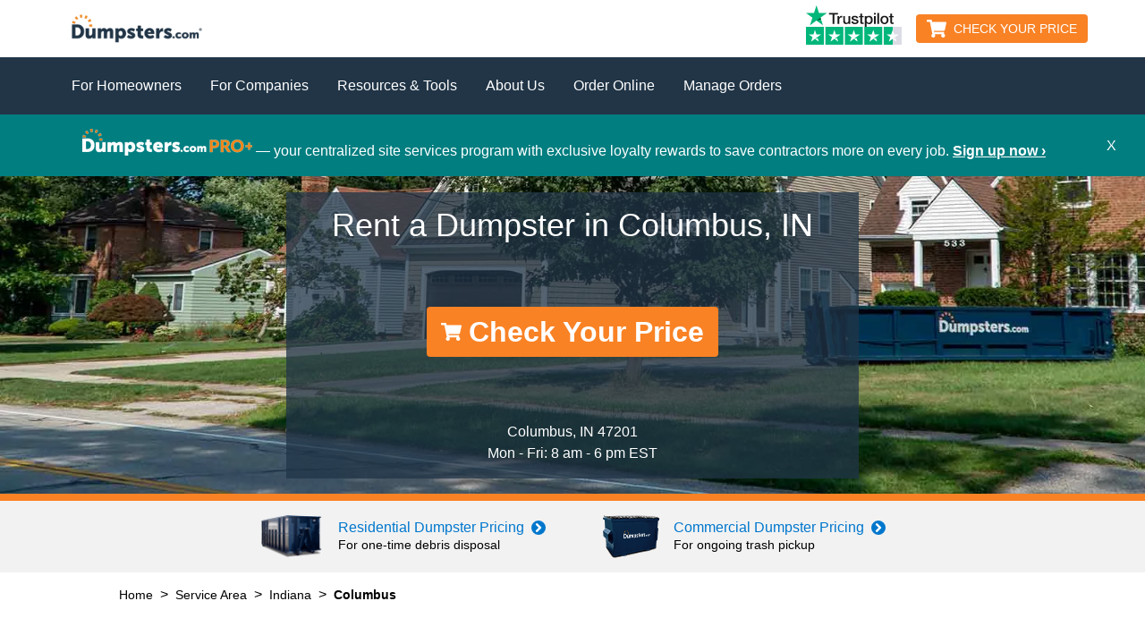

--- FILE ---
content_type: text/html
request_url: https://www.dumpsters.com/service-area/columbus-in
body_size: 26662
content:
<!DOCTYPE html><html lang="en"><head><meta charSet="utf-8"/><meta http-equiv="x-ua-compatible" content="ie=edge"/><meta name="viewport" content="width=device-width, initial-scale=1, shrink-to-fit=no"/><style data-href="/styles.b840ff662f898223191c.css">@charset "UTF-8";@font-face{font-family:Lato;font-display:optional;font-style:normal;font-weight:400;src:local("Lato"),local("Lato"),url(https://www.dumpsters.com/fonts/Lato-Regular.woff2) format("woff2"),url(https://www.dumpsters.com/fonts/Lato-Regular.woff) format("woff"),url(https://www.dumpsters.com/fonts/Lato-Regular.ttf) format("truetype"),url(https://www.dumpsters.com/fonts/Lato-Regular.eot) format("embedded-opentype")}@font-face{font-family:Lato Light;font-display:optional;font-style:normal;font-weight:300;src:local("Lato-Light"),local("Lato Light"),url(https://www.dumpsters.com/fonts/Lato-Light.woff2) format("woff2"),url(https://www.dumpsters.com/fonts/Lato-Light.woff) format("woff"),url(https://www.dumpsters.com/fonts/Lato-Light.ttf) format("truetype"),url(https://www.dumpsters.com/fonts/Lato-Light.eot) format("embedded-opentype")}@font-face{font-family:Lato Bold;font-display:optional;font-style:normal;font-weight:700;src:local("Lato-Bold"),local("Lato Bold"),url(https://www.dumpsters.com/fonts/Lato-Bold.woff2) format("woff2"),url(https://www.dumpsters.com/fonts/Lato-Bold.woff) format("woff"),url(https://www.dumpsters.com/fonts/Lato-Bold.ttf) format("truetype"),url(https://www.dumpsters.com/fonts/Lato-Bold.eot) format("embedded-opentype")}.rotate{opacity:.35;width:50px;height:50px;display:inline-flex;animation-name:rotate;animation-duration:1s;animation-timing-function:steps(8);animation-delay:0s;animation-iteration-count:infinite;animation-direction:normal;animation-fill-mode:none;animation-play-state:running}@keyframes rotate{0%{transform:rotate(0deg)}to{transform:rotate(1turn)}}.sapLoader{background-color:#fff;min-height:300px;margin:0 auto;display:flex;align-content:center;align-items:center;justify-content:center}.sapProductCard{@apply shadow-md;background-color:#fff;border-top:5px solid #f98225;padding:20px 10px}.sapProductCard h3,.sapProductCard h4{text-align:center}.sapProductCard dl{list-style-type:none}.sapProductCard dt{@apply text-teal;margin-bottom:5px}.sapProductCard dd{margin-bottom:15px}.sapProductCard hr{margin:15px 0;height:1px;border-top:1px solid #000}.sapProductCard footer{border-top:1px solid #000;margin-top:15px;font-style:italic;padding-top:15px}

/*! normalize.css v8.0.1 | MIT License | github.com/necolas/normalize.css */html{line-height:1.15;-webkit-text-size-adjust:100%}body{margin:0}main{display:block}h1{font-size:2em;margin:.67em 0}hr{box-sizing:content-box;height:0;overflow:visible}pre{font-family:monospace,monospace;font-size:1em}a{background-color:transparent}b,strong{font-weight:bolder}code{font-family:monospace,monospace;font-size:1em}small{font-size:80%}img{border-style:none}button,input,select,textarea{font-family:inherit;font-size:100%;line-height:1.15;margin:0}button,input{overflow:visible}button,select{text-transform:none}[type=button],[type=reset],[type=submit],button{-webkit-appearance:button}[type=button]::-moz-focus-inner,[type=reset]::-moz-focus-inner,[type=submit]::-moz-focus-inner,button::-moz-focus-inner{border-style:none;padding:0}[type=button]:-moz-focusring,[type=reset]:-moz-focusring,[type=submit]:-moz-focusring,button:-moz-focusring{outline:1px dotted ButtonText}fieldset{padding:.35em .75em .625em}legend{box-sizing:border-box;color:inherit;display:table;max-width:100%;padding:0;white-space:normal}progress{vertical-align:baseline}textarea{overflow:auto}[type=checkbox],[type=radio]{box-sizing:border-box;padding:0}[type=number]::-webkit-inner-spin-button,[type=number]::-webkit-outer-spin-button{height:auto}[type=search]{-webkit-appearance:textfield;outline-offset:-2px}[type=search]::-webkit-search-decoration{-webkit-appearance:none}details{display:block}summary{display:list-item}[hidden]{display:none}html{box-sizing:border-box;font-family:sans-serif}*,:after,:before{box-sizing:inherit}dd,dl,figure,h1,h2,h3,h4,h5,p,pre{margin:0}button{background:transparent;padding:0}button:focus{outline:1px dotted;outline:5px auto -webkit-focus-ring-color}fieldset{margin:0;padding:0}ul{margin:0}*,:after,:before{border:0 solid #f2f2f2}img{border-style:solid}textarea{resize:vertical}img{max-width:100%;height:auto}input::placeholder,textarea::placeholder{color:inherit;opacity:.5}button{cursor:pointer}table{border-collapse:collapse}.btn{display:inline-flex;align-items:center;justify-content:center;padding:.75rem 1rem;font-size:1.125rem;text-decoration:none;text-align:center}.btn,.btn-sm{font-weight:500;line-height:1;border-radius:.25rem}.btn-sm{padding:.5rem .75rem;font-size:.875rem}.btn-lg{padding:1rem 1.5rem;font-size:1.25rem;font-weight:500;line-height:1;border-radius:.25rem}.btn-primary{background-color:#f98225;color:#fff}.btn-primary:focus{outline:0;box-shadow:0 0 0 .2em rgba(249,130,37,.5)}.btn-primary:active,.btn-primary:hover{background-color:#f87209;color:#fff}.btn-primary:disabled{background-color:grey;color:#fff;border-color:grey;cursor:not-allowed}.btn-secondary{background-color:transparent;color:#f98225;border-color:#f98225;border-width:1px}.btn-secondary:focus{outline:0;box-shadow:0 0 0 .2em rgba(249,130,37,.5)}.btn-secondary:hover{background-color:#f98225;color:#fff}.btn-secondary:active{background-color:transparent;color:#f98225}.btn-secondary:disabled{background-color:#000;color:#f98225;border-color:#f98225;cursor:not-allowed}.btn-secondary-light{background-color:transparent;color:#213547;border-color:#213547;border-width:1px}.btn-secondary-light:focus{outline:0;box-shadow:0 0 0 .2em rgba(33,53,71,.5)}.btn-secondary-light:hover{background-color:#213547;color:#fff}.btn-secondary-light:active{background-color:transparent;color:#213547}.btn-secondary-light:disabled{background-color:grey;color:#fff;border-color:grey;cursor:not-allowed}.btn-secondary-dark{background-color:transparent;color:#fff;border-color:#fff;border-width:1px}.btn-secondary-dark:focus{outline:0;box-shadow:0 0 0 .2em hsla(0,0%,100%,.5)}.btn-secondary-dark:hover{background-color:#fff;color:#213547}.btn-secondary-dark:active{background-color:transparent;color:#fff}.btn-secondary-dark:disabled{background-color:#000;color:#fff;border-color:#fff;cursor:not-allowed}.btn-secondary-inverted{background-color:#213547;color:#fff;border-color:#213547;border-width:1px}.btn-secondary-inverted:focus{outline:0;box-shadow:0 0 0 .2em rgba(33,53,71,.5)}.btn-secondary-inverted:hover{background-color:transparent;color:#213547}.btn-secondary-inverted:active{background-color:#213547;color:#fff}.btn-secondary-inverted:disabled{background-color:#1e3040;color:#fff;border-color:#213547;cursor:not-allowed}.btn-tertiary{background-color:#213547;color:#fff;border-radius:9999px}.btn-tertiary:focus{outline:0;box-shadow:0 0 0 .2em rgba(33,53,71,.5)}.btn-tertiary:hover{background-color:#007e80;color:#fff}.btn-tertiary:active,.btn-tertiary:disabled{background-color:#1e3040;color:#fff}.btn-tertiary:disabled{cursor:not-allowed}.btn-tertiary-dark{background-color:#007e80;color:#fff}.btn-tertiary-dark:focus{outline:0;box-shadow:0 0 0 .2em rgba(0,126,128,.5)}.btn-tertiary-dark:hover{background-color:#006566;color:#fff}.btn-tertiary-dark:active,.btn-tertiary-dark:disabled{background-color:#007173;color:#fff}.btn-tertiary-dark:disabled{cursor:not-allowed}.list-reset{list-style:none!important;padding:0!important}.appearance-none{appearance:none!important}.bg-transparent{background-color:transparent!important}.bg-blue{background-color:#213547!important}.bg-link-blue{background-color:#0077cd!important}.bg-orange{background-color:#f98225!important}.bg-teal{background-color:#007e80!important}.bg-white{background-color:#fff!important}.bg-black{background-color:#000!important}.bg-gray{background-color:grey!important}.bg-dark-gray{background-color:#555!important}.bg-light-gray{background-color:#f2f2f2!important}.bg-red{background-color:#be050a!important}.bg-medium-gray{background-color:#e8e9eb!important}.hover\:bg-blue:hover{background-color:#213547!important}.hover\:bg-orange:hover{background-color:#f98225!important}.hover\:bg-teal:hover{background-color:#007e80!important}.hover\:bg-white:hover{background-color:#fff!important}.hover\:bg-dark-gray:hover{background-color:#555!important}.hover\:bg-light-gray:hover{background-color:#f2f2f2!important}.hover\:bg-medium-gray:hover{background-color:#e8e9eb!important}.focus\:bg-teal:focus{background-color:#007e80!important}.focus\:bg-dark-gray:focus{background-color:#555!important}.border-transparent{border-color:transparent!important}.border-blue{border-color:#213547!important}.border-orange{border-color:#f98225!important}.border-teal{border-color:#007e80!important}.border-white{border-color:#fff!important}.border-black{border-color:#000!important}.border-gray{border-color:grey!important}.border-dark-gray{border-color:#555!important}.border-light-gray{border-color:#f2f2f2!important}.border-medium-gray{border-color:#e8e9eb!important}.hover\:border-black:hover{border-color:#000!important}.rounded-none{border-radius:0!important}.rounded-sm{border-radius:.125rem!important}.rounded{border-radius:.25rem!important}.rounded-full{border-radius:9999px!important}.rounded-r-none{border-top-right-radius:0!important;border-bottom-right-radius:0!important}.rounded-l-none{border-top-left-radius:0!important;border-bottom-left-radius:0!important}.border-solid{border-style:solid!important}.border-dashed{border-style:dashed!important}.border-2{border-width:2px!important}.border{border-width:1px!important}.border-t-2{border-top-width:2px!important}.border-b-2{border-bottom-width:2px!important}.border-t-8{border-top-width:8px!important}.border-b-8{border-bottom-width:8px!important}.border-t{border-top-width:1px!important}.border-r{border-right-width:1px!important}.border-b{border-bottom-width:1px!important}.border-l{border-left-width:1px!important}.cursor-pointer{cursor:pointer!important}.block{display:block!important}.inline-block{display:inline-block!important}.inline{display:inline!important}.table{display:table!important}.hidden{display:none!important}.flex{display:flex!important}.inline-flex{display:inline-flex!important}.flex-row{flex-direction:row!important}.flex-row-reverse{flex-direction:row-reverse!important}.flex-col{flex-direction:column!important}.flex-col-reverse{flex-direction:column-reverse!important}.flex-wrap{flex-wrap:wrap!important}.flex-no-wrap{flex-wrap:nowrap!important}.items-end{align-items:flex-end!important}.items-center{align-items:center!important}.items-stretch{align-items:stretch!important}.self-start{align-self:flex-start!important}.self-center{align-self:center!important}.justify-start{justify-content:flex-start!important}.justify-end{justify-content:flex-end!important}.justify-center{justify-content:center!important}.justify-between{justify-content:space-between!important}.justify-around{justify-content:space-around!important}.content-center{align-content:center!important}.flex-1{flex:1 1 0%!important}.flex-auto{flex:1 1 auto!important}.flex-none{flex:none!important}.flex-grow{flex-grow:1!important}.flex-no-shrink{flex-shrink:0!important}.float-right{float:right!important}.float-left{float:left!important}.clearfix:after{content:""!important;display:table!important;clear:both!important}.font-lato-reg{font-family:Lato,sans-serif!important}.font-lato-light{font-family:Lato Light,Lato,sans-serif!important}.font-lato-bold{font-family:Lato Bold,Lato,sans-serif!important}.font-light{font-weight:300!important}.font-normal{font-weight:400!important}.font-bold{font-weight:700!important}.h-2{height:.5rem!important}.h-3{height:.75rem!important}.h-4{height:1rem!important}.h-5{height:1.25rem!important}.h-6{height:1.5rem!important}.h-8{height:2rem!important}.h-10{height:2.5rem!important}.h-12{height:3rem!important}.h-16{height:4rem!important}.h-24{height:6rem!important}.h-32{height:8rem!important}.h-auto{height:auto!important}.h-px{height:1px!important}.h-full{height:100%!important}.h-screen{height:100vh!important}.leading-tight{line-height:1.25!important}.leading-normal{line-height:1.5!important}.leading-loose{line-height:2!important}.m-0{margin:0!important}.m-auto{margin:auto!important}.m-px{margin:1px!important}.m-xs{margin:.25rem!important}.m-sm{margin:.5rem!important}.m-md{margin:1rem!important}.m-lg{margin:2rem!important}.mx-0{margin-left:0!important;margin-right:0!important}.my-auto{margin-top:auto!important;margin-bottom:auto!important}.mx-auto{margin-left:auto!important;margin-right:auto!important}.mx-2xs{margin-left:.125rem!important;margin-right:.125rem!important}.my-xs{margin-top:.25rem!important;margin-bottom:.25rem!important}.mx-xs{margin-left:.25rem!important;margin-right:.25rem!important}.my-sm{margin-top:.5rem!important;margin-bottom:.5rem!important}.mx-sm{margin-left:.5rem!important;margin-right:.5rem!important}.my-sm-md{margin-top:.75rem!important;margin-bottom:.75rem!important}.my-md{margin-top:1rem!important;margin-bottom:1rem!important}.mx-md{margin-left:1rem!important;margin-right:1rem!important}.my-lg{margin-top:2rem!important;margin-bottom:2rem!important}.mx-lg{margin-left:2rem!important;margin-right:2rem!important}.mb-0{margin-bottom:0!important}.ml-0{margin-left:0!important}.mt-auto{margin-top:auto!important}.ml-auto{margin-left:auto!important}.mt-xs{margin-top:.25rem!important}.mr-xs{margin-right:.25rem!important}.mb-xs{margin-bottom:.25rem!important}.ml-xs{margin-left:.25rem!important}.mt-sm{margin-top:.5rem!important}.mr-sm{margin-right:.5rem!important}.mb-sm{margin-bottom:.5rem!important}.ml-sm{margin-left:.5rem!important}.ml-sm-md{margin-left:.75rem!important}.mt-md{margin-top:1rem!important}.mr-md{margin-right:1rem!important}.mb-md{margin-bottom:1rem!important}.ml-md{margin-left:1rem!important}.mt-lg{margin-top:2rem!important}.mr-lg{margin-right:2rem!important}.mb-lg{margin-bottom:2rem!important}.ml-lg{margin-left:2rem!important}.mt-xl{margin-top:4rem!important}.mr-xl{margin-right:4rem!important}.mb-xl{margin-bottom:4rem!important}.mt-2xl{margin-top:8rem!important}.max-h-xs{max-height:20rem!important}.max-h-full{max-height:100%!important}.max-w-xs{max-width:20rem!important}.max-w-sm{max-width:30rem!important}.max-w-md{max-width:40rem!important}.max-w-xl{max-width:60rem!important}.min-h-screen{min-height:100vh!important}.min-w-full{min-width:100%!important}.-mx-sm{margin-left:-.5rem!important;margin-right:-.5rem!important}.-mb-xs{margin-bottom:-.25rem!important}.-mt-md{margin-top:-1rem!important}.-mb-md{margin-bottom:-1rem!important}.-ml-md{margin-left:-1rem!important}.object-cover{object-fit:cover!important}.object-right{object-position:right!important}.opacity-0{opacity:0!important}.opacity-25{opacity:.25!important}.opacity-50{opacity:.5!important}.opacity-75{opacity:.75!important}.hover\:opacity-100:hover{opacity:1!important}.focus\:outline-none:focus,.outline-none{outline:0!important}.overflow-auto{overflow:auto!important}.overflow-hidden{overflow:hidden!important}.overflow-y-auto{overflow-y:auto!important}.hover\:overflow-visible:hover{overflow:visible!important}.p-0{padding:0!important}.p-2xs{padding:.125rem!important}.p-xs{padding:.25rem!important}.p-sm{padding:.5rem!important}.p-sm-md{padding:.75rem!important}.p-md{padding:1rem!important}.p-lg{padding:2rem!important}.py-0{padding-top:0!important;padding-bottom:0!important}.px-0{padding-left:0!important;padding-right:0!important}.py-xs{padding-top:.25rem!important;padding-bottom:.25rem!important}.px-xs{padding-left:.25rem!important;padding-right:.25rem!important}.py-sm{padding-top:.5rem!important;padding-bottom:.5rem!important}.px-sm{padding-left:.5rem!important;padding-right:.5rem!important}.py-sm-md{padding-top:.75rem!important;padding-bottom:.75rem!important}.px-sm-md{padding-left:.75rem!important;padding-right:.75rem!important}.py-md{padding-top:1rem!important;padding-bottom:1rem!important}.px-md{padding-left:1rem!important;padding-right:1rem!important}.py-lg{padding-top:2rem!important;padding-bottom:2rem!important}.px-lg{padding-left:2rem!important;padding-right:2rem!important}.px-xl{padding-left:4rem!important;padding-right:4rem!important}.pt-0{padding-top:0!important}.pb-0{padding-bottom:0!important}.pt-2xs{padding-top:.125rem!important}.pb-2xs{padding-bottom:.125rem!important}.pt-xs{padding-top:.25rem!important}.pr-xs{padding-right:.25rem!important}.pb-xs{padding-bottom:.25rem!important}.pt-sm{padding-top:.5rem!important}.pr-sm{padding-right:.5rem!important}.pb-sm{padding-bottom:.5rem!important}.pl-sm{padding-left:.5rem!important}.pt-sm-md{padding-top:.75rem!important}.pb-sm-md{padding-bottom:.75rem!important}.pt-md{padding-top:1rem!important}.pr-md{padding-right:1rem!important}.pb-md{padding-bottom:1rem!important}.pl-md{padding-left:1rem!important}.pt-lg{padding-top:2rem!important}.pb-lg{padding-bottom:2rem!important}.pl-lg{padding-left:2rem!important}.pt-xl{padding-top:4rem!important}.pr-xl{padding-right:4rem!important}.pb-xl{padding-bottom:4rem!important}.pl-xl{padding-left:4rem!important}.pt-2xl{padding-top:8rem!important}.pb-2xl{padding-bottom:8rem!important}.pointer-events-none{pointer-events:none!important}.pointer-events-auto{pointer-events:auto!important}.static{position:static!important}.fixed{position:fixed!important}.absolute{position:absolute!important}.relative{position:relative!important}.sticky{position:sticky!important}.pin{right:0!important;bottom:0!important;left:0!important}.pin,.pin-t{top:0!important}.pin-r{right:0!important}.pin-b{bottom:0!important}.pin-l{left:0!important}.resize{resize:both!important}.shadow{box-shadow:0 2px 4px 0 rgba(0,0,0,.1)!important}.shadow-md{box-shadow:0 4px 8px 0 rgba(0,0,0,.12),0 2px 4px 0 rgba(0,0,0,.08)!important}.shadow-none{box-shadow:none!important}.fill-current{fill:currentColor!important}.text-left{text-align:left!important}.text-center{text-align:center!important}.text-right{text-align:right!important}.text-blue{color:#213547!important}.text-link-blue{color:#0077cd!important}.text-orange{color:#f98225!important}.text-teal{color:#007e80!important}.text-white{color:#fff!important}.text-black{color:#000!important}.text-gray{color:grey!important}.text-dark-gray{color:#555!important}.text-light-gray{color:#f2f2f2!important}.text-red{color:#be050a!important}.hover\:text-teal:hover{color:#007e80!important}.hover\:text-white:hover{color:#fff!important}.hover\:text-black:hover{color:#000!important}.hover\:text-gray:hover{color:grey!important}.text-4{font-size:1rem!important}.text-5{font-size:1.25rem!important}.text-6{font-size:1.5rem!important}.text-7{font-size:1.75rem!important}.text-8{font-size:2rem!important}.text-9{font-size:2.25rem!important}.text-xs{font-size:.875rem!important}.italic{font-style:italic!important}.uppercase{text-transform:uppercase!important}.capitalize{text-transform:capitalize!important}.underline{text-decoration:underline!important}.no-underline{text-decoration:none!important}.hover\:underline:hover{text-decoration:underline!important}.hover\:no-underline:hover{text-decoration:none!important}.align-middle{vertical-align:middle!important}.align-text-bottom{vertical-align:text-bottom!important}.visible{visibility:visible!important}.invisible{visibility:hidden!important}.whitespace-normal{white-space:normal!important}.whitespace-no-wrap{white-space:nowrap!important}.w-4{width:1rem!important}.w-6{width:1.5rem!important}.w-8{width:2rem!important}.w-10{width:2.5rem!important}.w-12{width:3rem!important}.w-16{width:4rem!important}.w-48{width:12rem!important}.w-64{width:16rem!important}.w-auto{width:auto!important}.w-1\/2{width:50%!important}.w-1\/3{width:33.33333%!important}.w-2\/3{width:66.66667%!important}.w-3\/4{width:75%!important}.w-2\/5{width:40%!important}.w-3\/5{width:60%!important}.w-full{width:100%!important}.w-screen{width:100vw!important}.z-0{z-index:0!important}.z-10{z-index:10!important}.z-30{z-index:30!important}.z-40{z-index:40!important}.z-50{z-index:50!important}body,html{-webkit-font-smoothing:antialiased;-moz-osx-font-smoothing:grayscale;font-family:Lato,sans-serif;overflow-x:clip}a{color:#0077cd;text-decoration:none}a:not(.btn):hover{text-decoration:underline}a:not(.btn)[href^="tel:"]{color:#f98225}p{margin-bottom:1rem;line-height:1.5}main>section :target{scroll-margin-top:4.5rem}main>section:nth-of-type(n+2) :target{scroll-margin-top:calc(4.5rem + var(--cta-zip-height, 0rem))}@media (min-width:64.375em){main>section:nth-of-type(n+2) :target{scroll-margin-top:4.5rem}}h1,h2,h3,h4,h5{margin-bottom:1rem}h1,h3,h5{color:#007e80}h2,h4{color:#213547}h3,h4{font-family:Lato Light,Lato,sans-serif}h1{font-size:1.75rem}h1,h2{font-weight:400}h2{font-size:1.5rem}h3{font-size:1.375rem}h4{font-size:1.25rem}h5{font-size:1.125rem}.container{margin-left:auto;margin-right:auto;padding-left:.75rem;padding-right:.75rem;max-width:1030px;width:100%}@media (min-width:40em){h1{font-size:2rem}h2{font-size:1.75rem}h3{font-size:1.5rem}}@media (min-width:64.375em){.container{padding-left:.25rem;padding-right:.25rem}}.rotate-45{transform:rotate(45deg)!important}.rotate-90{transform:rotate(90deg)!important}.rotate-180{transform:rotate(180deg)!important}.notice a{color:#fff;text-decoration:underline}.notice p{margin-bottom:0}.grecaptcha-badge{visibility:hidden!important}.gap-md{gap:1rem}@media (min-width:30em){.sm\:border-r{border-right-width:1px!important}.sm\:border-l{border-left-width:1px!important}.sm\:inline-block{display:inline-block!important}.sm\:flex{display:flex!important}.sm\:flex-row{flex-direction:row!important}.sm\:flex-wrap{flex-wrap:wrap!important}.sm\:flex-grow{flex-grow:1!important}.sm\:mt-0{margin-top:0!important}.sm\:mb-0{margin-bottom:0!important}.sm\:mt-md{margin-top:1rem!important}.sm\:mr-md{margin-right:1rem!important}.sm\:mb-md{margin-bottom:1rem!important}.sm\:ml-md{margin-left:1rem!important}.sm\:max-h-xs{max-height:20rem!important}.sm\:py-md{padding-top:1rem!important;padding-bottom:1rem!important}.sm\:px-md{padding-left:1rem!important;padding-right:1rem!important}.sm\:px-lg{padding-left:2rem!important;padding-right:2rem!important}.sm\:text-4{font-size:1rem!important}.sm\:text-7{font-size:1.75rem!important}.sm\:text-xs{font-size:.875rem!important}.sm\:w-64{width:16rem!important}.sm\:w-auto{width:auto!important}.sm\:w-1\/2{width:50%!important}.sm\:w-1\/3{width:33.33333%!important}.sm\:w-2\/5{width:40%!important}.sm\:w-full{width:100%!important}}@media (min-width:40em){.md\:rounded-sm{border-radius:.125rem!important}.md\:border-2{border-width:2px!important}.md\:border{border-width:1px!important}.md\:block{display:block!important}.md\:inline{display:inline!important}.md\:hidden{display:none!important}.md\:flex{display:flex!important}.md\:flex-row{flex-direction:row!important}.md\:flex-col{flex-direction:column!important}.md\:flex-no-wrap{flex-wrap:nowrap!important}.md\:items-center{align-items:center!important}.md\:items-stretch{align-items:stretch!important}.md\:h-auto{height:auto!important}.md\:m-0{margin:0!important}.md\:m-auto{margin:auto!important}.md\:m-sm{margin:.5rem!important}.md\:mx-auto{margin-left:auto!important;margin-right:auto!important}.md\:mx-lg{margin-left:2rem!important;margin-right:2rem!important}.md\:mb-0{margin-bottom:0!important}.md\:ml-auto{margin-left:auto!important}.md\:mt-xs{margin-top:.25rem!important}.md\:mb-xs{margin-bottom:.25rem!important}.md\:ml-sm{margin-left:.5rem!important}.md\:mr-md{margin-right:1rem!important}.md\:mt-xl{margin-top:4rem!important}.md\:mb-xl{margin-bottom:4rem!important}.md\:max-w-xs{max-width:20rem!important}.md\:max-w-sm{max-width:30rem!important}.md\:p-md{padding:1rem!important}.md\:p-lg{padding:2rem!important}.md\:px-sm{padding-left:.5rem!important;padding-right:.5rem!important}.md\:px-md{padding-left:1rem!important;padding-right:1rem!important}.md\:py-lg{padding-top:2rem!important;padding-bottom:2rem!important}.md\:px-lg{padding-left:2rem!important;padding-right:2rem!important}.md\:px-xl{padding-left:4rem!important;padding-right:4rem!important}.md\:pr-0{padding-right:0!important}.md\:pt-md{padding-top:1rem!important}.md\:pr-md{padding-right:1rem!important}.md\:absolute{position:absolute!important}.md\:text-left{text-align:left!important}.md\:text-center{text-align:center!important}.md\:text-right{text-align:right!important}.md\:text-5{font-size:1.25rem!important}.md\:text-8{font-size:2rem!important}.md\:text-9{font-size:2.25rem!important}.md\:w-auto{width:auto!important}.md\:w-1\/2{width:50%!important}.md\:w-1\/3{width:33.33333%!important}.md\:w-2\/3{width:66.66667%!important}.md\:w-3\/4{width:75%!important}.md\:w-1\/5{width:20%!important}.md\:w-1\/6{width:16.66667%!important}.md\:w-full{width:100%!important}.md\:w-half-screen{width:50vw!important}.md\:w-screen{width:100vw!important}}@media (min-width:50em){.md-lg\:border-0{border-width:0!important}.md-lg\:border-l-0{border-left-width:0!important}.md-lg\:block{display:block!important}.md-lg\:inline-block{display:inline-block!important}.md-lg\:hidden{display:none!important}.md-lg\:flex{display:flex!important}.md-lg\:flex-row{flex-direction:row!important}.md-lg\:flex-row-reverse{flex-direction:row-reverse!important}.md-lg\:flex-col{flex-direction:column!important}.md-lg\:flex-no-wrap{flex-wrap:nowrap!important}.md-lg\:items-center{align-items:center!important}.md-lg\:items-baseline{align-items:baseline!important}.md-lg\:items-stretch{align-items:stretch!important}.md-lg\:justify-start{justify-content:flex-start!important}.md-lg\:justify-end{justify-content:flex-end!important}.md-lg\:flex-1{flex:1 1 0%!important}.md-lg\:h-5{height:1.25rem!important}.md-lg\:h-8{height:2rem!important}.md-lg\:mx-0{margin-left:0!important;margin-right:0!important}.md-lg\:mx-md{margin-left:1rem!important;margin-right:1rem!important}.md-lg\:mx-lg{margin-left:2rem!important;margin-right:2rem!important}.md-lg\:mr-0{margin-right:0!important}.md-lg\:mb-0{margin-bottom:0!important}.md-lg\:mb-md{margin-bottom:1rem!important}.md-lg\:ml-md{margin-left:1rem!important}.md-lg\:p-xl{padding:4rem!important}.md-lg\:px-0{padding-left:0!important;padding-right:0!important}.md-lg\:px-2xl{padding-left:8rem!important;padding-right:8rem!important}.md-lg\:pt-0{padding-top:0!important}.md-lg\:pb-0{padding-bottom:0!important}.md-lg\:pl-md{padding-left:1rem!important}.md-lg\:pr-lg{padding-right:2rem!important}.md-lg\:pl-lg{padding-left:2rem!important}.md-lg\:text-left{text-align:left!important}.md-lg\:w-8{width:2rem!important}.md-lg\:w-64{width:16rem!important}.md-lg\:w-auto{width:auto!important}.md-lg\:w-1\/2{width:50%!important}.md-lg\:w-1\/3{width:33.33333%!important}.md-lg\:w-2\/3{width:66.66667%!important}.md-lg\:w-1\/4{width:25%!important}.md-lg\:w-3\/4{width:75%!important}.md-lg\:w-full{width:100%!important}}@media (min-width:64.375em){.lg\:block{display:block!important}.lg\:hidden{display:none!important}.lg\:flex{display:flex!important}.lg\:inline-flex{display:inline-flex!important}.lg\:flex-row{flex-direction:row!important}.lg\:flex-row-reverse{flex-direction:row-reverse!important}.lg\:flex-no-wrap{flex-wrap:nowrap!important}.lg\:items-stretch{align-items:stretch!important}.lg\:float-right{float:right!important}.lg\:float-left{float:left!important}.lg\:mx-0{margin-left:0!important;margin-right:0!important}.lg\:mx-sm{margin-left:.5rem!important;margin-right:.5rem!important}.lg\:mx-sm-md{margin-left:.75rem!important;margin-right:.75rem!important}.lg\:mt-0{margin-top:0!important}.lg\:ml-auto{margin-left:auto!important}.lg\:mr-sm{margin-right:.5rem!important}.lg\:mr-md{margin-right:1rem!important}.lg\:mb-md{margin-bottom:1rem!important}.lg\:ml-md{margin-left:1rem!important}.lg\:mb-xl{margin-bottom:4rem!important}.lg\:p-0{padding:0!important}.lg\:px-0{padding-left:0!important;padding-right:0!important}.lg\:px-sm{padding-left:.5rem!important;padding-right:.5rem!important}.lg\:px-md{padding-left:1rem!important;padding-right:1rem!important}.lg\:px-xl{padding-left:4rem!important;padding-right:4rem!important}.lg\:pr-lg{padding-right:2rem!important}.lg\:pl-lg{padding-left:2rem!important}.lg\:pr-xl{padding-right:4rem!important}.lg\:pb-xl{padding-bottom:4rem!important}.lg\:text-6{font-size:1.5rem!important}.lg\:w-1\/2{width:50%!important}.lg\:w-1\/3{width:33.33333%!important}.lg\:w-1\/4{width:25%!important}.lg\:w-3\/4{width:75%!important}.lg\:w-1\/5{width:20%!important}}@media (min-width:90.375em){.xl\:flex-initial{flex:0 1 auto!important}.xl\:max-h-sm{max-height:30rem!important}.xl\:px-md{padding-left:1rem!important;padding-right:1rem!important}.xl\:px-xl{padding-left:4rem!important;padding-right:4rem!important}.xl\:px-2xl{padding-left:8rem!important;padding-right:8rem!important}.xl\:w-1\/6{width:16.66667%!important}}.markdown-module--inherit-color--1iQ9S>*{color:inherit}.markdown-module--inherit-margin--3aQAM>*{margin:inherit}.markdown-module--markdown--3TqMC pre{color:#000;background-color:#f2f2f2;border-width:2px;border-color:grey;padding:1rem}.markdown-module--markdown--3TqMC hr{height:1px;background-color:grey}.markdown-module--markdown--3TqMC a{color:#0077cd;text-decoration:none}.markdown-module--markdown--3TqMC a:not(.markdown-module--btn--3EltD):hover{text-decoration:underline}.markdown-module--markdown--3TqMC a:not(.markdown-module--btn--3EltD)[href^="tel:"]{color:#f98225}.markdown-module--markdown--3TqMC ol:not(.footnotes-list),.markdown-module--markdown--3TqMC ul{margin-bottom:1rem;padding-left:1rem;line-height:1.5;list-style-position:inside}.markdown-module--markdown--3TqMC .footnotes-list{text-align:left}.markdown-module--markdown--3TqMC img{display:block}input:checked~.field-builder-module--button-input--3kwf8{background-color:#213547!important;color:#fff!important}@media (hover:none){.field-builder-module--button-input--3kwf8:hover{background-color:transparent;color:#213547}}.navigation-module--opacity-transition--3K-q9{transition:opacity .25s ease-in-out}.navigation-module--transform-transition--1jOav{transition:transform .5s cubic-bezier(.645,.045,.355,1)}.navigation-module--right-hamburger-nav--vy9z-,.navigation-module--right-hamburger-nav-list--jXw-u{right:-100%;transform:translateX(0)}.navigation-module--hamburger-nav--2wJOK,.navigation-module--hamburger-nav-list--Dvw7b{left:-100%;transform:translateX(0)}.navigation-module--right-hamburger-nav-list--jXw-u{max-height:calc(100vh - 270px);transition-delay:.3s}.navigation-module--hamburger-nav-list--Dvw7b{max-height:calc(100vh - 270px);transition-delay:.4s}.navigation-module--right-cta-open--3OiGS,.navigation-module--right-list-open--3mORa,.navigation-module--right-nav-open--3yuIi{transform:translateX(-100%);transition-delay:0s}.navigation-module--cta-open--2KXU1,.navigation-module--list-open--2fby9,.navigation-module--nav-open--3acuo{transform:translateX(100%);transition-delay:0s}.navigation-module--cta-open--2KXU1>.navigation-module--hamburger-nav-search--1Dv9v,.navigation-module--right-cta-open--3OiGS>.navigation-module--hamburger-nav-search--1Dv9v{transform:translateX(-100%)}.navigation-module--nav-open--3acuo>.navigation-module--hamburger-nav-search--1Dv9v,.navigation-module--right-nav-open--3yuIi>.navigation-module--hamburger-nav-search--1Dv9v{transform:translateX(0)}@media (min-width:40em){.navigation-module--hamburger-nav--2wJOK{left:0;top:-30rem;transform:translateY(0)}.navigation-module--right-hamburger-nav--vy9z-{right:-50%;top:-30rem;transform:translateY(0)}.navigation-module--cta-open--2KXU1,.navigation-module--nav-open--3acuo,.navigation-module--right-cta-open--3OiGS,.navigation-module--right-nav-open--3yuIi{transform:translateY(34rem)}.navigation-module--right-list-open--3mORa{transform:translateX(-200%);transition-delay:.15s}.navigation-module--list-open--2fby9{transform:translateX(200%);transition-delay:.25s}.navigation-module--cta-open--2KXU1>.navigation-module--hamburger-nav-search--1Dv9v,.navigation-module--right-cta-open--3OiGS>.navigation-module--hamburger-nav-search--1Dv9v{transform:translate(0)}}.navigation-module--primary-item--2q_sd a:focus{text-decoration:underline!important}.navigation-module--primary-item--2q_sd li:focus-within{background-color:#f2f2f2!important}.navigation-module--primary-item--2q_sd:focus-within:not(:focus),.navigation-module--primary-item--2q_sd:focus-within li:focus-within{overflow:visible!important}.navigation-module--primary-item--2q_sd:hover~.navigation-module--desktop-navshade--3W7MB{display:block!important;z-index:-1}.navigation-module--primary-item--2q_sd:focus-within~.navigation-module--desktop-navshade--3W7MB{display:block!important;z-index:-1}.navigation-module--primary-item-with-children--yNBgv:focus-within:before,.navigation-module--primary-item-with-children--yNBgv:hover:before,.navigation-module--primary-item-with-children-v2--2qbea:focus-within:before,.navigation-module--primary-item-with-children-v2--2qbea:hover:before{background-color:#fff;bottom:-1px;clip-path:polygon(50% 0,100% 100%,0 100%);-webkit-clip-path:polygon(50% 0,100% 100%,0 100%);content:"";height:.75rem;left:0;margin:0 auto;position:absolute;right:0;width:1.5rem}.navigation-module--primary-item-with-children-v2--2qbea:focus-within>ul,.navigation-module--primary-item-with-children-v2--2qbea:hover>ul{display:flex!important}.navigation-module--max-w-col--Jvm3L{max-width:16.66667%}.google-autocomplete-module--search-input--1pF8i{height:55px;padding:.5rem 40px .5rem .5rem}.google-autocomplete-module--icon-adjust--HAqvs{top:12px;right:12px}.main-header-v2-module--blog-search-form--1uPld:is(:hover,:focus-within)>.main-header-v2-module--blog-search-input--3paNQ{transform:translateX(0);transition:transform .2s ease-in-out,width .2s ease-in-out;width:10rem}.main-header-v2-module--blog-search-input--3paNQ{transform:translateX(100%);transition:transform .2s ease-in-out,width .2s ease-in-out;width:0}.main-header-v2-module--blog-search-form--1uPld:is(:hover,:focus-within)>button[type=submit]{border-top-left-radius:0;border-bottom-left-radius:0}.footer-cta-bar-module--content-copy--aHIFb p{margin-bottom:0}.hero-module--hero--3siXj{box-sizing:border-box}.hero-module--content--2bIn_{background:linear-gradient(90deg,rgba(0,0,0,.5),transparent 90%);text-shadow:rgba(0,0,0,.4) 2px 2px 10px}.hero-module--image--1lWxv{object-fit:cover;object-position:bottom;width:100%}.hero-module--phone-icon--1wPQo{transform:rotate(90deg)}.hero-module--mobile-height-small--16w4O{height:300px}.hero-module--mobile-height-medium--3_dNa{height:500px}@media (min-width:30em){.hero-module--mobile-height-medium--3_dNa{height:375px}}@media (min-width:64.375em){.hero-module--mobile-height-small--16w4O{height:375px}}.half-and-half-module--heading--NOErJ{font-size:40px}@media (min-width:50em){.half-and-half-module--heading--NOErJ{font-size:48px}}.video-module--videoControls--3rP31{transform:translateY(100%) translateY(-5px);transition:all .3s}.video-module--video--3V2Jy{color:#fff}.video-module--video--3V2Jy:hover{color:#be050a}.video-module--video--3V2Jy:hover .video-module--videoControls--3rP31{transform:translateY(0)}.video-module--videoProgress--3I2qa{cursor:ew-resize}.product-cards-main-module--copy--1lC8w ul{padding-left:1rem}.product-cards-stacked-module--markdown-copy--2R9Rc p{margin-bottom:.5rem}.project-grid-module--centercol--3rdEb ul{padding:1rem}.project-grid-module--centercol--3rdEb li{margin-top:.5rem}.project-grid-module--rightcol--cFPlW ul{column-width:auto;padding-left:1rem}.project-grid-module--projectimage--1fOlk{max-height:16rem!important;object-fit:cover;object-position:left}@media (min-width:30em) and (max-width:64.374em){.project-grid-module--rightcol--cFPlW ul{column-count:3}}.homepage-hero-module--heading--e5XCx{font-size:40px}@media (min-width:50em){.homepage-hero-module--heading--e5XCx{font-size:48px}}.homepage-hero-module--content--A-oMf{background:linear-gradient(90deg,rgba(0,0,0,.5),transparent 90%);height:450px;text-shadow:rgba(0,0,0,.4) 2px 2px 10px}@media (min-width:50em){.homepage-hero-module--content--A-oMf{height:600px}}.homepage-hero-module--background-height--2lp2N{height:450px}@media (min-width:50em){.homepage-hero-module--background-height--2lp2N{height:600px}}.homepage-hero-module--phone-icon--1MZRo{transform:rotate(90deg)}.testimonials-module--testimonial--y47Ov{min-height:16.75rem}.testimonials-module--leftarrow--1EHd2{position:absolute;top:50%;left:10px;z-index:1;cursor:pointer}.testimonials-module--rightarrow--2zhos{position:absolute;top:50%;right:10px;z-index:1;cursor:pointer}.testimonials-module--wrapper--20WyD{position:relative}.testimonials-module--button--2WrRe{line-height:1.15rem;display:inline-block}@media (min-width:40em){.copy-copy-module--backgroundLightGrayToWhite--1epwd{background:linear-gradient(90deg,#f2f2f2,#f2f2f2 50%,#fff 0,#fff)}.copy-copy-module--backgroundLightGrayToTeal--1wyYk{background:linear-gradient(90deg,#f2f2f2,#f2f2f2 50%,#007e80 0,#007e80)}.copy-copy-module--backgroundLightGrayToBlue--rFCjW{background:linear-gradient(90deg,#f2f2f2,#f2f2f2 50%,#213547 0,#213547)}.copy-copy-module--backgroundWhiteToLightGray--3Jemm{background:linear-gradient(90deg,#fff,#fff 50%,#f2f2f2 0,#f2f2f2)}.copy-copy-module--backgroundWhiteToTeal--3LkIf{background:linear-gradient(90deg,#fff,#fff 50%,#007e80 0,#007e80)}.copy-copy-module--backgroundWhiteToBlue--hRw4B{background:linear-gradient(90deg,#fff,#fff 50%,#213547 0,#213547)}.copy-copy-module--backgroundTealToWhite--2gVQ8{background:linear-gradient(90deg,#007e80,#007e80 50%,#fff 0,#fff)}.copy-copy-module--backgroundTealToLightGray--2Jtqo{background:linear-gradient(90deg,#007e80,#007e80 50%,#f2f2f2 0,#f2f2f2)}.copy-copy-module--backgroundTealToBlue--2KN2y{background:linear-gradient(90deg,#007e80,#007e80 50%,#213547 0,#213547)}.copy-copy-module--backgroundBlueToWhite--C3FvC{background:linear-gradient(90deg,#213547,#213547 50%,#fff 0,#fff)}.copy-copy-module--backgroundBlueToLightGray--1dife{background:linear-gradient(90deg,#213547,#213547 50%,#f2f2f2 0,#f2f2f2)}.copy-copy-module--backgroundBlueToTeal--2erbV{background:linear-gradient(90deg,#213547,#213547 50%,#007e80 0,#007e80)}}.calculator-module--calculator--1Lmn2{max-width:600px;transition:transform .3s ease-out}.calculator-module--header--PZuBq{height:76px}.calculator-module--content--_A-QI{padding-top:calc(21px + 2rem)}.calculator-module--calculations--sQ23G{transition:transform .25s}.calculator-module--calculations--sQ23G.calculator-module--open--3spR1{transform:translateY(76px)}.image-links-list-module--bgImage--1Ij5t img{filter:blur(0);transform:scale(1);transition:transform .25s,filter .25s}.image-links-list-module--bgImage--1Ij5t:hover img{filter:blur(2px);transform:scale(1.1);transition:transform .25s,filter .25s}.local-hero-module--hero-image--1jIpI{object-fit:cover;object-position:top left;height:400px}@media (min-width:30em){.local-hero-module--hero-image--1jIpI{height:355px}}.local-hero-module--bg-trans-blue--2K88S{background-color:rgba(33,53,71,.75)}.local-product-card-module--copy-height--150f0{height:520px}.local-product-card-module--background-gradient--2oL0f{background:linear-gradient(90deg,rgba(0,0,0,.5),transparent 90%)}.local-product-card-module--header-image--3J0LQ{height:520px;object-fit:cover;width:100%}.local-product-card-module--product-carousel--3SRiv[data-js-carousel-items]>div{display:flex}.local-product-card-module--most-popular--3zlAi{top:-2rem}.local-product-card-module--card-copy--2LMbM ul{padding-left:1rem;font-size:.875rem;margin:0}.local-product-card-module--card-copy--2LMbM p{margin-bottom:0}@media (min-width:40em){.local-product-card-module--copy-height--150f0,.local-product-card-module--header-image--3J0LQ{height:345px}}@media (min-width:64.375em){.local-product-card-module--card-container--3g7Ly{top:-3.5rem}.local-product-card-module--pin-neg-l--HhvNl{left:-3rem!important}.local-product-card-module--pin-neg-r--2RC2_{right:-3rem!important}}.local-quick-links-module--link--1g-8r{background:linear-gradient(0deg,#f2f2f2,#fff)}.local-quick-links-module--link--1g-8r svg{transform:rotate(-90deg);transition:transform .25s,background-color .25s}.local-quick-links-module--link--1g-8r:hover .local-quick-links-module--link-text--QruBt{text-decoration:underline!important;font-weight:700!important;color:#000!important}.local-quick-links-module--link--1g-8r:hover svg{background-color:#213547!important;transform:rotate(0deg)}@media (min-width:40em){.local-quick-links-module--link--1g-8r{background:transparent}}.local-accepted-materials-module--accepted-materials--ssooz{columns:7rem}.local-accepted-materials-module--accepted-materials--ssooz li{break-inside:avoid}.tabbed-content-module--flex-tab--10Dyq{flex:0 0 100%}@media (min-width:40em){.tabbed-content-module--flex-order-1--1Nt2W{order:1}.tabbed-content-module--flex-tab--10Dyq{flex:0 0 48%;margin:0 auto}}.employment-thank-you-module--thank-you-hero--12LPo{background-image:linear-gradient(0deg,rgba(33,53,71,.8),rgba(33,53,71,.8)),url(https://www.dumpsters.com/images/hero-careers.jpg);background-size:cover}.copy-form-module--white-links--3hbR_ a{color:#fff;text-decoration:underline}.copy-form-module--bg-image--3PK_8{background-repeat:no-repeat;background-image:var(--mobile-bg-image)}@media (min-width:30em){.copy-form-module--bg-image--3PK_8{background-image:var(--tablet-bg-image)}}@media (min-width:50em){.copy-form-module--bg-image--3PK_8{background-size:cover;background-image:var(--desktop-bg-image)}}.copy-form-module--bg-image--3PK_8,_:-ms-lang(x){background-color:#213547!important}.flexible-hero-module--heading--3ASGw{font-size:40px}@media (min-width:50em){.flexible-hero-module--heading--3ASGw{font-size:48px}}.flexible-hero-module--gradient-overlay--2thM6{background:linear-gradient(90deg,rgba(0,0,0,.5),transparent 90%)}.flexible-hero-module--text-shadow--3e0-A{text-shadow:rgba(0,0,0,.4) 2px 2px 10px}.flexible-hero-module--size-large--2Ona-{height:450px}.flexible-hero-module--size-medium--2au1u{height:350px}.flexible-hero-module--size-small--16n76{height:230px}@supports (-webkit-line-clamp:2){.trustpilot-reviews-module--clamp--35Q2z{max-height:48px;overflow:hidden;text-overflow:ellipsis;display:-webkit-box;-webkit-line-clamp:2;-webkit-box-orient:vertical}}.full-width-image-module--size-large--l7rd1{height:450px}.full-width-image-module--size-medium--1OKM2{height:350px}.full-width-image-module--size-small--3yLi7{height:230px}@media (min-width:30em){.blog-item-module--blog-image--2dGri,.related-articles-module--blog-image--3o-YY{max-width:400px}}.shared-locations-module--shared-columnlist--3btGM{max-height:20rem}@media (min-width:30em){.shared-locations-module--shared-columnlist--3btGM{max-height:unset;columns:9rem;column-gap:4rem}}

/*!
 * Pikaday
 * Copyright © 2014 David Bushell | BSD & MIT license | https://dbushell.com/
 */.pika-single{z-index:9999;display:block;position:relative;color:#333;background:#fff;border:1px solid;border-color:#ccc #ccc #bbb;font-family:Helvetica Neue,Helvetica,Arial,sans-serif}.pika-single:after,.pika-single:before{content:" ";display:table}.pika-single:after{clear:both}.pika-single{*zoom:1}.pika-single.is-hidden{display:none}.pika-single.is-bound{position:absolute;box-shadow:0 5px 15px -5px rgba(0,0,0,.5)}.pika-lendar{float:left;width:240px;margin:8px}.pika-title{position:relative;text-align:center}.pika-label{display:inline-block;*display:inline;position:relative;z-index:9999;overflow:hidden;margin:0;padding:5px 3px;font-size:14px;line-height:20px;font-weight:700;background-color:#fff}.pika-title select{cursor:pointer;position:absolute;z-index:9998;margin:0;left:0;top:5px;filter:alpha(opacity=0);opacity:0}.pika-next,.pika-prev{display:block;cursor:pointer;position:relative;outline:none;border:0;padding:0;width:20px;height:30px;text-indent:20px;white-space:nowrap;overflow:hidden;background-color:transparent;background-position:50%;background-repeat:no-repeat;background-size:75% 75%;opacity:.5;*position:absolute;*top:0}.pika-next:hover,.pika-prev:hover{opacity:1}.is-rtl .pika-next,.pika-prev{float:left;background-image:url("[data-uri]");*left:0}.is-rtl .pika-prev,.pika-next{float:right;background-image:url("[data-uri]");*right:0}.pika-next.is-disabled,.pika-prev.is-disabled{cursor:default;opacity:.2}.pika-select{display:inline-block;*display:inline}.pika-table{width:100%;border-collapse:collapse;border-spacing:0;border:0}.pika-table td,.pika-table th{width:14.285714285714286%;padding:0}.pika-table th{color:#999;font-size:12px;line-height:25px;font-weight:700;text-align:center}.pika-button{cursor:pointer;display:block;box-sizing:border-box;-moz-box-sizing:border-box;outline:none;border:0;margin:0;width:100%;padding:5px;color:#666;font-size:12px;line-height:15px;text-align:right;background:#f5f5f5}.pika-week{font-size:11px;color:#999}.is-today .pika-button{color:#3af;font-weight:700}.has-event .pika-button,.is-selected .pika-button{color:#fff;font-weight:700;background:#3af;box-shadow:inset 0 1px 3px #178fe5;border-radius:3px}.has-event .pika-button{background:#005da9;box-shadow:inset 0 1px 3px #0076c9}.is-disabled .pika-button,.is-inrange .pika-button{background:#d5e9f7}.is-startrange .pika-button{color:#fff;background:#6cb31d;box-shadow:none;border-radius:3px}.is-endrange .pika-button{color:#fff;background:#3af;box-shadow:none;border-radius:3px}.is-disabled .pika-button{pointer-events:none;cursor:default;color:#999;opacity:.3}.is-outside-current-month .pika-button{color:#999;opacity:.3}.is-selection-disabled{pointer-events:none;cursor:default}.pika-button:hover,.pika-row.pick-whole-week:hover .pika-button{color:#fff;background:#ff8000;box-shadow:none;border-radius:3px}.pika-table abbr{border-bottom:none;cursor:help}</style><meta name="generator" content="Gatsby 2.3.36"/><title data-react-helmet="true">Find Dumpster Rental Service in Columbus, IN | Dumpsters.com</title><link data-react-helmet="true" rel="preconnect" href="https://api.dumpsters.com/"/><link data-react-helmet="true" rel="preconnect" href="https://www.googletagmanager.com"/><link data-react-helmet="true" rel="preconnect" href="https://maps.googleapis.com"/><link data-react-helmet="true" rel="preconnect" href="https://www.google-analytics.com"/><link data-react-helmet="true" rel="preconnect" href="https://www.googleadservices.com"/><link data-react-helmet="true" rel="shortcut icon" type="image/png" href="https://www.dumpsters.com/images/favicon.png"/><link data-react-helmet="true" rel="canonical" href="https://www.dumpsters.com/service-area/columbus-in"/><meta data-react-helmet="true" name="description" content="Whether you need help with junk removal or commercial trash collection, we’ll set you up with reliable waste management solution. Call to rent a dumpster in Columbus today."/><meta data-react-helmet="true" property="og:title" content="Find Dumpster Rental Service in Columbus, IN | Dumpsters.com"/><meta data-react-helmet="true" property="og:type" content="website"/><meta data-react-helmet="true" property="og:url" content="https://www.dumpsters.com/service-area/columbus-in"/><meta data-react-helmet="true" property="og:description" content="Whether you need help with junk removal or commercial trash collection, we’ll set you up with reliable waste management solution. Call to rent a dumpster in Columbus today."/><meta data-react-helmet="true" property="og:image" content="https://www.dumpsters.com/images/hero-city-overgrown-house.jpg"/><meta data-react-helmet="true" property="twitter:card" content="summary_large_image"/><meta data-react-helmet="true" property="twitter:site" content="@dumpstersdotcom"/><meta data-react-helmet="true" property="twitter:title" content="Find Dumpster Rental Service in Columbus, IN | Dumpsters.com"/><meta data-react-helmet="true" property="twitter:description" content="Whether you need help with junk removal or commercial trash collection, we’ll set you up with reliable waste management solution. Call to rent a dumpster in Columbus today."/><meta data-react-helmet="true" property="twitter:image" content="https://www.dumpsters.com/images/hero-city-brick-house-driveway-progressive.jpg"/><meta data-react-helmet="true" property="twitter:url" content="https://www.dumpsters.com/service-area/columbus-in"/><meta data-react-helmet="true" name="robots" content="all"/><script data-react-helmet="true" type="application/ld+json" data-js-has-webpage-schema="true">{"@context":"https://schema.org/","@type":"WebPage","@id":"https://www.dumpsters.com/service-area/columbus-in#webpage","lastReviewed":"2022-12-13T17:04:52.000Z","dateModified":"2022-12-13T17:04:52.000Z","datePublished":"2018-12-20T02:04:09.000Z","headline":"Rent a Dumpster in Columbus, IN","relatedLink":["https://www.dumpsters.com/service-area","https://www.dumpsters.com/service-area/indiana"],"name":"Find Dumpster Rental Service in Columbus, IN | Dumpsters.com","url":"https://www.dumpsters.com/service-area/columbus-in","description":"Whether you need help with junk removal or commercial trash collection, we’ll set you up with reliable waste management solution. Call to rent a dumpster in Columbus today.","alternativeHeadline":"Get a Dumpster Rental in Columbus, IN","author":{"@type":"Organization","@id":"https://www.dumpsters.com#organization"},"primaryImageOfPage":{"@type":"ImageObject","contentURL":"https://www.dumpsters.com/images/hero-city-brick-house-driveway-progressive.jpg","description":"Roll Off Dumpster in Residential Driveway in Front of Brick House."}}</script><script data-react-helmet="true" type="application/ld+json">{"@context":"https://schema.org","@type":"BreadcrumbList","itemListElement":[{"@type":"ListItem","position":1,"item":{"@id":"https://www.dumpsters.com/","name":"Home"}},{"@type":"ListItem","position":2,"item":{"@id":"https://www.dumpsters.com/service-area","name":"Service Area"}},{"@type":"ListItem","position":3,"item":{"@id":"https://www.dumpsters.com/service-area/indiana","name":"Indiana"}},{"@type":"ListItem","position":4,"item":{"@id":"https://www.dumpsters.com/service-area/columbus-in","name":"Columbus"}}]}</script><link as="script" rel="preload" href="/faff-adad79cf2957da95eaee.js"/><script>document.addEventListener('DOMContentLoaded', function() {
  window.dataLayer = window.dataLayer ||[];
  function gtag(){dataLayer.push(arguments)}
  gtag('consent','default',{
    'ad_storage':'denied',
    'analytics_storage':'denied',
    'ad_user_data':'denied',
    'ad_personalization':'denied',
    'personalization_storage':'denied',
    'functionality_storage':'granted',
    'security_storage':'granted',
    'wait_for_update': 500
  });
  gtag('set', 'ads_data_redaction', true);
});</script><script id="osano-loader">document.addEventListener('DOMContentLoaded', function() {
  const osanoLoader = document.getElementById('osano-loader');
  const osanoScript = document.createElement('script');
  osanoScript.src = 'https://cmp.osano.com/6oqPLUPIxOCQ3y4v/e809e4c9-5b8b-4ca2-a0f3-03024c8f4eb0/osano.js';
  osanoLoader.insertAdjacentElement('afterend', osanoScript);
});</script><script>document.addEventListener('DOMContentLoaded', function() {
  (function(w,d,s,l,i){w[l]=w[l]||[];w[l].push({'gtm.start':
  new Date().getTime(),event:'gtm.js'});var f=d.getElementsByTagName(s)[0],
  j=d.createElement(s),dl=l!='dataLayer'?'&l='+l:'';j.async=true;j.src=
  'https://www.googletagmanager.com/gtm.js?id='+i+dl;f.parentNode.insertBefore(j,f);
  })(window,document,'script','dataLayer','GTM-N92943');
});</script><link as="script" rel="preload" href="/webpack-runtime-c7eeea5aa7c812f2d6ed.js"/></head><body data-json-ld-page-phone-number="812-314-7249"><noscript><iframe src="https://www.googletagmanager.com/ns.html?id=GTM-N92943" height="0" width="0" style="display:none;visibility:hidden"></iframe></noscript><noscript id="gatsby-noscript">This app works best with JavaScript enabled.</noscript><div id="___gatsby"><div style="outline:none" tabindex="-1"><div tabindex="-1" class="h-16 hidden lg:block"></div><header class="h-16 p-md flex items-center justify-between fixed w-screen pin-l pin-t z-50 bg-white lg:px-xl shadow"><a href="/" class="flex items-center p-md"><img src="https://www.dumpsters.com/images/dumpsters-com-logo-384x84.png" alt="Dumpsters.com logo" class="h-8 w-auto" width="384" height="84"/></a><div class="flex flex-no-wrap items-center" data-js-header-ctas="true"><a href="/about/dumpsters-review" class="hidden md:block mr-lg lg:mr-md"><div data-total-rating="4.5" data-total-reviews="730"><svg class="h-6 block" viewBox="0 0 1132.8 278.2"><path d="M297.7 98.6h114.7V120h-45.1v120.3h-24.8V120h-44.9V98.6zm109.8 39.1h21.2v19.8h.4c.7-2.8 2-5.5 3.9-8.1 1.9-2.6 4.2-5.1 6.9-7.2 2.7-2.2 5.7-3.9 9-5.3 3.3-1.3 6.7-2 10.1-2 2.6 0 4.5.1 5.5.2s2 .3 3.1.4v21.8c-1.6-.3-3.2-.5-4.9-.7-1.7-.2-3.3-.3-4.9-.3-3.8 0-7.4.8-10.8 2.3-3.4 1.5-6.3 3.8-8.8 6.7-2.5 3-4.5 6.6-6 11s-2.2 9.4-2.2 15.1v48.8h-22.6V137.7zm164 102.6h-22.2V226h-.4c-2.8 5.2-6.9 9.3-12.4 12.4-5.5 3.1-11.1 4.7-16.8 4.7-13.5 0-23.3-3.3-29.3-10s-9-16.8-9-30.3v-65.1H504v62.9c0 9 1.7 15.4 5.2 19.1 3.4 3.7 8.3 5.6 14.5 5.6 4.8 0 8.7-.7 11.9-2.2 3.2-1.5 5.8-3.4 7.7-5.9 2-2.4 3.4-5.4 4.3-8.8.9-3.4 1.3-7.1 1.3-11.1v-59.5h22.6v102.5zm38.5-32.9c.7 6.6 3.2 11.2 7.5 13.9 4.4 2.6 9.6 4 15.7 4 2.1 0 4.5-.2 7.2-.5s5.3-1 7.6-1.9c2.4-.9 4.3-2.3 5.9-4.1 1.5-1.8 2.2-4.1 2.1-7-.1-2.9-1.2-5.3-3.2-7.1-2-1.9-4.5-3.3-7.6-4.5-3.1-1.1-6.6-2.1-10.6-2.9-4-.8-8-1.7-12.1-2.6-4.2-.9-8.3-2.1-12.2-3.4-3.9-1.3-7.4-3.1-10.5-5.4-3.1-2.2-5.6-5.1-7.4-8.6-1.9-3.5-2.8-7.8-2.8-13 0-5.6 1.4-10.2 4.1-14 2.7-3.8 6.2-6.8 10.3-9.1 4.2-2.3 8.8-3.9 13.9-4.9 5.1-.9 10-1.4 14.6-1.4 5.3 0 10.4.6 15.2 1.7 4.8 1.1 9.2 2.9 13.1 5.5 3.9 2.5 7.1 5.8 9.7 9.8 2.6 4 4.2 8.9 4.9 14.6h-23.6c-1.1-5.4-3.5-9.1-7.4-10.9-3.9-1.9-8.4-2.8-13.4-2.8-1.6 0-3.5.1-5.7.4-2.2.3-4.2.8-6.2 1.5-1.9.7-3.5 1.8-4.9 3.2-1.3 1.4-2 3.2-2 5.5 0 2.8 1 5 2.9 6.7 1.9 1.7 4.4 3.1 7.5 4.3 3.1 1.1 6.6 2.1 10.6 2.9 4 .8 8.1 1.7 12.3 2.6 4.1.9 8.1 2.1 12.1 3.4 4 1.3 7.5 3.1 10.6 5.4 3.1 2.3 5.6 5.1 7.5 8.5 1.9 3.4 2.9 7.7 2.9 12.7 0 6.1-1.4 11.2-4.2 15.5-2.8 4.2-6.4 7.7-10.8 10.3-4.4 2.6-9.4 4.6-14.8 5.8-5.4 1.2-10.8 1.8-16.1 1.8-6.5 0-12.5-.7-18-2.2-5.5-1.5-10.3-3.7-14.3-6.6-4-3-7.2-6.7-9.5-11.1-2.3-4.4-3.5-9.7-3.7-15.8H610zm74.6-69.7h17.1v-30.8h22.6v30.8h20.4v16.9h-20.4v54.8c0 2.4.1 4.4.3 6.2.2 1.7.7 3.2 1.4 4.4.7 1.2 1.8 2.1 3.3 2.7 1.5.6 3.4.9 6 .9 1.6 0 3.2 0 4.8-.1 1.6-.1 3.2-.3 4.8-.7v17.5c-2.5.3-5 .5-7.3.8-2.4.3-4.8.4-7.3.4-6 0-10.8-.6-14.4-1.7-3.6-1.1-6.5-2.8-8.5-5-2.1-2.2-3.4-4.9-4.2-8.2-.7-3.3-1.2-7.1-1.3-11.3v-60.5h-17.1v-17.1zm76.1 0h21.4v13.9h.4c3.2-6 7.6-10.2 13.3-12.8 5.7-2.6 11.8-3.9 18.5-3.9 8.1 0 15.1 1.4 21.1 4.3 6 2.8 11 6.7 15 11.7 4 5 6.9 10.8 8.9 17.4 2 6.6 3 13.7 3 21.2 0 6.9-.9 13.6-2.7 20-1.8 6.5-4.5 12.2-8.1 17.2-3.6 5-8.2 8.9-13.8 11.9-5.6 3-12.1 4.5-19.7 4.5-3.3 0-6.6-.3-9.9-.9-3.3-.6-6.5-1.6-9.5-2.9-3-1.3-5.9-3-8.4-5.1-2.6-2.1-4.7-4.5-6.5-7.2h-.4v51.2h-22.6V137.7zm79 51.4c0-4.6-.6-9.1-1.8-13.5-1.2-4.4-3-8.2-5.4-11.6-2.4-3.4-5.4-6.1-8.9-8.1-3.6-2-7.7-3.1-12.3-3.1-9.5 0-16.7 3.3-21.5 9.9-4.8 6.6-7.2 15.4-7.2 26.4 0 5.2.6 10 1.9 14.4 1.3 4.4 3.1 8.2 5.7 11.4 2.5 3.2 5.5 5.7 9 7.5 3.5 1.9 7.6 2.8 12.2 2.8 5.2 0 9.5-1.1 13.1-3.2 3.6-2.1 6.5-4.9 8.8-8.2 2.3-3.4 4-7.2 5-11.5.9-4.3 1.4-8.7 1.4-13.2zm39.9-90.5h22.6V120h-22.6V98.6zm0 39.1h22.6v102.6h-22.6V137.7zm42.8-39.1H945v141.7h-22.6V98.6zm91.9 144.5c-8.2 0-15.5-1.4-21.9-4.1-6.4-2.7-11.8-6.5-16.3-11.2-4.4-4.8-7.8-10.5-10.1-17.1-2.3-6.6-3.5-13.9-3.5-21.8 0-7.8 1.2-15 3.5-21.6 2.3-6.6 5.7-12.3 10.1-17.1 4.4-4.8 9.9-8.5 16.3-11.2 6.4-2.7 13.7-4.1 21.9-4.1s15.5 1.4 21.9 4.1c6.4 2.7 11.8 6.5 16.3 11.2 4.4 4.8 7.8 10.5 10.1 17.1 2.3 6.6 3.5 13.8 3.5 21.6 0 7.9-1.2 15.2-3.5 21.8-2.3 6.6-5.7 12.3-10.1 17.1-4.4 4.8-9.9 8.5-16.3 11.2-6.4 2.7-13.7 4.1-21.9 4.1zm0-17.9c5 0 9.4-1.1 13.1-3.2 3.7-2.1 6.7-4.9 9.1-8.3 2.4-3.4 4.1-7.3 5.3-11.6 1.1-4.3 1.7-8.7 1.7-13.2 0-4.4-.6-8.7-1.7-13.1s-2.9-8.2-5.3-11.6c-2.4-3.4-5.4-6.1-9.1-8.2-3.7-2.1-8.1-3.2-13.1-3.2s-9.4 1.1-13.1 3.2c-3.7 2.1-6.7 4.9-9.1 8.2-2.4 3.4-4.1 7.2-5.3 11.6-1.1 4.4-1.7 8.7-1.7 13.1 0 4.5.6 8.9 1.7 13.2 1.1 4.3 2.9 8.2 5.3 11.6 2.4 3.4 5.4 6.2 9.1 8.3 3.7 2.2 8.1 3.2 13.1 3.2zm58.4-87.5h17.1v-30.8h22.6v30.8h20.4v16.9h-20.4v54.8c0 2.4.1 4.4.3 6.2.2 1.7.7 3.2 1.4 4.4.7 1.2 1.8 2.1 3.3 2.7 1.5.6 3.4.9 6 .9 1.6 0 3.2 0 4.8-.1 1.6-.1 3.2-.3 4.8-.7v17.5c-2.5.3-5 .5-7.3.8-2.4.3-4.8.4-7.3.4-6 0-10.8-.6-14.4-1.7-3.6-1.1-6.5-2.8-8.5-5-2.1-2.2-3.4-4.9-4.2-8.2-.7-3.3-1.2-7.1-1.3-11.3v-60.5h-17.1v-17.1z" fill="#191919"></path><path fill="#00b67a" d="M271.3 98.6H167.7L135.7 0l-32.1 98.6L0 98.5l83.9 61L51.8 258l83.9-60.9 83.8 60.9-32-98.5 83.8-60.9z"></path><path fill="#005128" d="M194.7 181.8l-7.2-22.3-51.8 37.6z"></path></svg><svg class="h-5 block mb-sm" viewBox="0 0 512 96"><g fill="none"><path fill="#00B67A" d="M0 0h96v96H0zm104 0h96v96h-96zm104 0h96v96h-96zm104 0h96v96h-96z"></path><path fill="#DCDCE6" d="M464 0h48v96h-48z"></path><path fill="#00B67A" d="M416 0h48v96h-48z"></path><path d="M48 64.7L62.6 61l6.1 18.8L48 64.7zm33.6-24.3H55.9L48 16.2l-7.9 24.2H14.4l20.8 15-7.9 24.2 20.8-15 12.8-9.2 20.7-15zM152 64.7l14.6-3.7 6.1 18.8L152 64.7zm33.6-24.3h-25.7L152 16.2l-7.9 24.2h-25.7l20.8 15-7.9 24.2 20.8-15 12.8-9.2 20.7-15zM256 64.7l14.6-3.7 6.1 18.8L256 64.7zm33.6-24.3h-25.7L256 16.2l-7.9 24.2h-25.7l20.8 15-7.9 24.2 20.8-15 12.8-9.2 20.7-15zM360 64.7l14.6-3.7 6.1 18.8L360 64.7zm33.6-24.3h-25.7L360 16.2l-7.9 24.2h-25.7l20.8 15-7.9 24.2 20.8-15 12.8-9.2 20.7-15zM464 64.7l14.6-3.7 6.1 18.8L464 64.7zm33.6-24.3h-25.7L464 16.2l-7.9 24.2h-25.7l20.8 15-7.9 24.2 20.8-15 12.8-9.2 20.7-15z" fill="#FFF"></path></g></svg></div></a><div class="" data-js-call-center-open="true"><a href="tel:812-314-7249" class="btn-primary h-8 hidden lg:flex items-center uppercase btn-sm my-xs btn"><svg class="fill-current text-white h-4 mr-sm" style="transform:rotate(90deg)" viewBox="0 0 512 512"><path d="M493.4 24.6l-104-24c-11.3-2.6-22.9 3.3-27.5 13.9l-48 112c-4.2 9.8-1.4 21.3 6.9 28l60.6 49.6c-36 76.7-98.9 140.5-177.2 177.2l-49.6-60.6c-6.8-8.3-18.2-11.1-28-6.9l-112 48C3.9 366.5-2 378.1.6 389.4l24 104C27.1 504.2 36.7 512 48 512c256.1 0 464-207.5 464-464 0-11.2-7.7-20.9-18.6-23.4z"></path></svg>812-314-7249</a></div><div class="hidden" data-js-call-center-closed="true"><a href="/cart" class="btn-primary h-8 hidden lg:flex items-center uppercase btn-sm my-xs btn">Order Online</a></div><button data-js-mobile-nav-toggle="true" class="lg:hidden focus:outline-none"><span class="flex-col hidden"><svg class="h-8 fill-current text-black" style="transform:rotate(45deg)" viewBox="0 0 512 512"><path d="M256 8C119 8 8 119 8 256s111 248 248 248 248-111 248-248S393 8 256 8zm144 276c0 6.6-5.4 12-12 12h-92v92c0 6.6-5.4 12-12 12h-56c-6.6 0-12-5.4-12-12v-92h-92c-6.6 0-12-5.4-12-12v-56c0-6.6 5.4-12 12-12h92v-92c0-6.6 5.4-12 12-12h56c6.6 0 12 5.4 12 12v92h92c6.6 0 12 5.4 12 12v56z"></path></svg>Close</span><span class="flex flex-col"><svg class="h-8 fill-current text-black" viewBox="0 0 448 512"><path d="M16 132h416c8.837 0 16-7.163 16-16V76c0-8.837-7.163-16-16-16H16C7.163 60 0 67.163 0 76v40c0 8.837 7.163 16 16 16zm0 160h416c8.837 0 16-7.163 16-16v-40c0-8.837-7.163-16-16-16H16c-8.837 0-16 7.163-16 16v40c0 8.837 7.163 16 16 16zm0 160h416c8.837 0 16-7.163 16-16v-40c0-8.837-7.163-16-16-16H16c-8.837 0-16 7.163-16 16v40c0 8.837 7.163 16 16 16z"></path></svg>Menu</span></button></div></header><nav data-js-mobile-nav="true" data-style-nav-open="navigation-module--nav-open--3acuo" data-style-cta-open="navigation-module--cta-open--2KXU1" class="navigation-module--transform-transition--1jOav navigation-module--hamburger-nav--2wJOK lg:hidden cursor-pointer fixed z-40 w-screen pointer-events-none"><div data-js-nav-cta="true" class="navigation-module--transform-transition--1jOav font-lato-bold pointer-events-auto block md:hidden"><div class="flex" data-js-toggle-classes="flex" data-js-call-center-open="true"><a href="tel:812-314-7249" class="btn-primary text-5 rounded-none h-16 w-full btn"><svg class="h-6 fill-current mr-sm" viewBox="0 0 512 512"><path d="M493.4 24.6l-104-24c-11.3-2.6-22.9 3.3-27.5 13.9l-48 112c-4.2 9.8-1.4 21.3 6.9 28l60.6 49.6c-36 76.7-98.9 140.5-177.2 177.2l-49.6-60.6c-6.8-8.3-18.2-11.1-28-6.9l-112 48C3.9 366.5-2 378.1.6 389.4l24 104C27.1 504.2 36.7 512 48 512c256.1 0 464-207.5 464-464 0-11.2-7.7-20.9-18.6-23.4z"></path></svg>812-314-7249</a></div><div class="hidden" data-js-toggle-classes="flex" data-js-call-center-closed="true"><a href="/cart" class="btn-primary text-5 rounded-none h-16 w-full btn">Order Online</a></div></div><ul data-js-mobile-nav-list="true" data-style-list-open="navigation-module--list-open--2fby9" class="navigation-module--transform-transition--1jOav navigation-module--hamburger-nav-list--Dvw7b md:w-half-screen relative list-reset overflow-y-auto pointer-events-auto shadow-md"><li data-js-subnav-toggle="true" class="font-lato-bold leading-loose bg-white z-50 flex flex-wrap items-center justify-between p-md h-16 w-screen md:w-half-screen overflow-hidden border-b border-white">For Homeowners<svg class="navigation-module--transform-transition--1jOav mr-md h-6 fill-current" viewBox="0 0 320 512"><path d="M143 352.3L7 216.3c-9.4-9.4-9.4-24.6 0-33.9l22.6-22.6c9.4-9.4 24.6-9.4 33.9 0l96.4 96.4 96.4-96.4c9.4-9.4 24.6-9.4 33.9 0l22.6 22.6c9.4 9.4 9.4 24.6 0 33.9l-136 136c-9.2 9.4-24.4 9.4-33.8 0z"></path></svg><ul class="bg-light-gray mt-md -ml-md list-reset"><li class="flex flex-wrap items-center justify-between p-md h-16 w-screen md:w-half-screen overflow-hidden border-b border-white"><a href="/roll-off-dumpsters" class="text-black w-full">Roll Off Dumpsters</a></li><li class="flex flex-wrap items-center justify-between p-md h-16 w-screen md:w-half-screen overflow-hidden border-b border-white"><a href="/pricing/roll-off-dumpster-prices" class="text-black w-full">Dumpster Prices</a></li><li class="flex flex-wrap items-center justify-between p-md h-16 w-screen md:w-half-screen overflow-hidden border-b border-white"><a href="/sizes/dumpster-sizes" class="text-black w-full">Dumpster Size</a></li><li class="flex flex-wrap items-center justify-between p-md h-16 w-screen md:w-half-screen overflow-hidden border-b border-white"><a href="/resources/dumpster-permits" class="text-black w-full">Dumpster Permits</a></li></ul></li><li data-js-subnav-toggle="true" class="font-lato-bold leading-loose bg-white z-50 flex flex-wrap items-center justify-between p-md h-16 w-screen md:w-half-screen overflow-hidden border-b border-white">For Companies<svg class="navigation-module--transform-transition--1jOav mr-md h-6 fill-current" viewBox="0 0 320 512"><path d="M143 352.3L7 216.3c-9.4-9.4-9.4-24.6 0-33.9l22.6-22.6c9.4-9.4 24.6-9.4 33.9 0l96.4 96.4 96.4-96.4c9.4-9.4 24.6-9.4 33.9 0l22.6 22.6c9.4 9.4 9.4 24.6 0 33.9l-136 136c-9.2 9.4-24.4 9.4-33.8 0z"></path></svg><ul class="bg-light-gray mt-md -ml-md list-reset"><li data-js-subnav-toggle="true" class="flex flex-wrap items-center justify-between p-md h-16 w-screen md:w-half-screen overflow-hidden border-b border-white">Jobsite Services<svg class="navigation-module--transform-transition--1jOav mr-md h-6 fill-current" viewBox="0 0 320 512"><path d="M143 352.3L7 216.3c-9.4-9.4-9.4-24.6 0-33.9l22.6-22.6c9.4-9.4 24.6-9.4 33.9 0l96.4 96.4 96.4-96.4c9.4-9.4 24.6-9.4 33.9 0l22.6 22.6c9.4 9.4 9.4 24.6 0 33.9l-136 136c-9.2 9.4-24.4 9.4-33.8 0z"></path></svg><ul class="bg-gray mt-md -ml-md list-reset"><li class="text-white flex flex-wrap items-center justify-between p-md h-16 w-screen md:w-half-screen overflow-hidden border-b border-white"><a href="/roll-off-dumpsters" class="text-white w-full">Roll Off Dumpsters</a></li><li class="text-white flex flex-wrap items-center justify-between p-md h-16 w-screen md:w-half-screen overflow-hidden border-b border-white"><a href="/portable-sanitation" class="text-white w-full">Portable Sanitation</a></li><li class="text-white flex flex-wrap items-center justify-between p-md h-16 w-screen md:w-half-screen overflow-hidden border-b border-white"><a href="/storage-containers" class="text-white w-full">Storage Containers</a></li><li class="text-white flex flex-wrap items-center justify-between p-md h-16 w-screen md:w-half-screen overflow-hidden border-b border-white"><a href="/site-services" class="text-white w-full">All Jobsite Services</a></li></ul></li><li data-js-subnav-toggle="true" class="flex flex-wrap items-center justify-between p-md h-16 w-screen md:w-half-screen overflow-hidden border-b border-white">Industries<svg class="navigation-module--transform-transition--1jOav mr-md h-6 fill-current" viewBox="0 0 320 512"><path d="M143 352.3L7 216.3c-9.4-9.4-9.4-24.6 0-33.9l22.6-22.6c9.4-9.4 24.6-9.4 33.9 0l96.4 96.4 96.4-96.4c9.4-9.4 24.6-9.4 33.9 0l22.6 22.6c9.4 9.4 9.4 24.6 0 33.9l-136 136c-9.2 9.4-24.4 9.4-33.8 0z"></path></svg><ul class="bg-gray mt-md -ml-md list-reset"><li class="text-white flex flex-wrap items-center justify-between p-md h-16 w-screen md:w-half-screen overflow-hidden border-b border-white"><a href="/residential-dumpster-rental" class="text-white w-full">Residential Construction</a></li><li class="text-white flex flex-wrap items-center justify-between p-md h-16 w-screen md:w-half-screen overflow-hidden border-b border-white"><a href="/contractor-services" class="text-white w-full">Commercial Construction</a></li><li class="text-white flex flex-wrap items-center justify-between p-md h-16 w-screen md:w-half-screen overflow-hidden border-b border-white"><a href="/roofing-dumpster" class="text-white w-full">Roofing</a></li><li class="text-white flex flex-wrap items-center justify-between p-md h-16 w-screen md:w-half-screen overflow-hidden border-b border-white"><a href="/demolition-dumpster" class="text-white w-full">Demolition</a></li><li class="text-white flex flex-wrap items-center justify-between p-md h-16 w-screen md:w-half-screen overflow-hidden border-b border-white"><a href="/solar-dumpster-rental" class="text-white w-full">Solar</a></li></ul></li><li data-js-subnav-toggle="true" class="flex flex-wrap items-center justify-between p-md h-16 w-screen md:w-half-screen overflow-hidden border-b border-white">Ongoing Services<svg class="navigation-module--transform-transition--1jOav mr-md h-6 fill-current" viewBox="0 0 320 512"><path d="M143 352.3L7 216.3c-9.4-9.4-9.4-24.6 0-33.9l22.6-22.6c9.4-9.4 24.6-9.4 33.9 0l96.4 96.4 96.4-96.4c9.4-9.4 24.6-9.4 33.9 0l22.6 22.6c9.4 9.4 9.4 24.6 0 33.9l-136 136c-9.2 9.4-24.4 9.4-33.8 0z"></path></svg><ul class="bg-gray mt-md -ml-md list-reset"><li class="text-white flex flex-wrap items-center justify-between p-md h-16 w-screen md:w-half-screen overflow-hidden border-b border-white"><a href="/commercial-dumpster-service" class="text-white w-full">Front Load Dumpsters</a></li><li class="text-white flex flex-wrap items-center justify-between p-md h-16 w-screen md:w-half-screen overflow-hidden border-b border-white"><a href="/sizes/commercial-dumpster-sizes" class="text-white w-full">Front Load Dumpster Sizes</a></li></ul></li><li class="flex flex-wrap items-center justify-between p-md h-16 w-screen md:w-half-screen overflow-hidden border-b border-white"><a href="/success-stories" class="text-black w-full">Case Studies</a></li><li class="flex flex-wrap items-center justify-between p-md h-16 w-screen md:w-half-screen overflow-hidden border-b border-white"><a href="/pro-plus" class="text-black w-full">Dumpsters.com Pro+</a></li></ul></li><li data-js-subnav-toggle="true" class="font-lato-bold leading-loose bg-white z-50 flex flex-wrap items-center justify-between p-md h-16 w-screen md:w-half-screen overflow-hidden border-b border-white">Resources &amp; Tools<svg class="navigation-module--transform-transition--1jOav mr-md h-6 fill-current" viewBox="0 0 320 512"><path d="M143 352.3L7 216.3c-9.4-9.4-9.4-24.6 0-33.9l22.6-22.6c9.4-9.4 24.6-9.4 33.9 0l96.4 96.4 96.4-96.4c9.4-9.4 24.6-9.4 33.9 0l22.6 22.6c9.4 9.4 9.4 24.6 0 33.9l-136 136c-9.2 9.4-24.4 9.4-33.8 0z"></path></svg><ul class="bg-light-gray mt-md -ml-md list-reset"><li class="flex flex-wrap items-center justify-between p-md h-16 w-screen md:w-half-screen overflow-hidden border-b border-white"><a href="/blog" class="text-black w-full">Blog</a></li><li class="flex flex-wrap items-center justify-between p-md h-16 w-screen md:w-half-screen overflow-hidden border-b border-white"><a href="/resources" class="text-black w-full">All Resources</a></li><li class="flex flex-wrap items-center justify-between p-md h-16 w-screen md:w-half-screen overflow-hidden border-b border-white"><a href="/resources/how-to-rent-a-dumpster" class="text-black w-full">Dumpster Rental 101</a></li><li class="flex flex-wrap items-center justify-between p-md h-16 w-screen md:w-half-screen overflow-hidden border-b border-white"><a href="/resources/glossary" class="text-black w-full">Dumpster Terms Glossary</a></li><li class="flex flex-wrap items-center justify-between p-md h-16 w-screen md:w-half-screen overflow-hidden border-b border-white"><a href="/disposal-guides" class="text-black w-full">Disposal Guides</a></li><li class="flex flex-wrap items-center justify-between p-md h-16 w-screen md:w-half-screen overflow-hidden border-b border-white"><a href="/resources/dumpster-weight-calculator" class="text-black w-full">Weight Calculators</a></li><li class="flex flex-wrap items-center justify-between p-md h-16 w-screen md:w-half-screen overflow-hidden border-b border-white"><a href="/video-channel" class="text-black w-full">Video Library</a></li><li class="flex flex-wrap items-center justify-between p-md h-16 w-screen md:w-half-screen overflow-hidden border-b border-white"><a href="/resources/dumpster-faqs" class="text-black w-full">FAQs</a></li></ul></li><li data-js-subnav-toggle="true" class="font-lato-bold leading-loose bg-white z-50 flex flex-wrap items-center justify-between p-md h-16 w-screen md:w-half-screen overflow-hidden border-b border-white">About Us<svg class="navigation-module--transform-transition--1jOav mr-md h-6 fill-current" viewBox="0 0 320 512"><path d="M143 352.3L7 216.3c-9.4-9.4-9.4-24.6 0-33.9l22.6-22.6c9.4-9.4 24.6-9.4 33.9 0l96.4 96.4 96.4-96.4c9.4-9.4 24.6-9.4 33.9 0l22.6 22.6c9.4 9.4 9.4 24.6 0 33.9l-136 136c-9.2 9.4-24.4 9.4-33.8 0z"></path></svg><ul class="bg-light-gray mt-md -ml-md list-reset"><li class="flex flex-wrap items-center justify-between p-md h-16 w-screen md:w-half-screen overflow-hidden border-b border-white"><a href="/about" class="text-black w-full">About Dumpsters.com</a></li><li class="flex flex-wrap items-center justify-between p-md h-16 w-screen md:w-half-screen overflow-hidden border-b border-white"><a href="/about/dumpsters-review" class="text-black w-full">Customer Reviews</a></li><li class="flex flex-wrap items-center justify-between p-md h-16 w-screen md:w-half-screen overflow-hidden border-b border-white"><a href="/about/team" class="text-black w-full">Meet the Team</a></li><li class="flex flex-wrap items-center justify-between p-md h-16 w-screen md:w-half-screen overflow-hidden border-b border-white"><a href="/about/employment" class="text-black w-full">Join Our Team</a></li><li class="flex flex-wrap items-center justify-between p-md h-16 w-screen md:w-half-screen overflow-hidden border-b border-white"><a href="/about/become-a-partner" class="text-black w-full">Become a Service Partner</a></li><li class="flex flex-wrap items-center justify-between p-md h-16 w-screen md:w-half-screen overflow-hidden border-b border-white"><a href="/about/media" class="text-black w-full">Company News</a></li><li class="flex flex-wrap items-center justify-between p-md h-16 w-screen md:w-half-screen overflow-hidden border-b border-white"><a href="/service-area" class="text-black w-full">Our Service Areas</a></li></ul></li><li class="font-lato-bold leading-loose bg-white z-50 flex flex-wrap items-center justify-between p-md h-16 w-screen md:w-half-screen overflow-hidden border-b border-white"><a href="/cart" class="text-black w-full">Order Online</a></li><li data-js-subnav-toggle="true" class="font-lato-bold leading-loose bg-white z-50 flex flex-wrap items-center justify-between p-md h-16 w-screen md:w-half-screen overflow-hidden border-b border-white">Manage Orders<svg class="navigation-module--transform-transition--1jOav mr-md h-6 fill-current" viewBox="0 0 320 512"><path d="M143 352.3L7 216.3c-9.4-9.4-9.4-24.6 0-33.9l22.6-22.6c9.4-9.4 24.6-9.4 33.9 0l96.4 96.4 96.4-96.4c9.4-9.4 24.6-9.4 33.9 0l22.6 22.6c9.4 9.4 9.4 24.6 0 33.9l-136 136c-9.2 9.4-24.4 9.4-33.8 0z"></path></svg><ul class="bg-light-gray mt-md -ml-md list-reset"><li class="flex flex-wrap items-center justify-between p-md h-16 w-screen md:w-half-screen overflow-hidden border-b border-white"><a href="https://www.dumpsters.com/manage/schedule-pickups" class="text-black w-full">Schedule a Pickup</a></li><li class="flex flex-wrap items-center justify-between p-md h-16 w-screen md:w-half-screen overflow-hidden border-b border-white"><a href="https://www.dumpsters.com/manage/order-again" class="text-black w-full">Order Another Dumpster</a></li><li class="flex flex-wrap items-center justify-between p-md h-16 w-screen md:w-half-screen overflow-hidden border-b border-white"><a href="https://www.dumpsters.com/manage/change-dates" class="text-black w-full">Reschedule Delivery</a></li><li class="flex flex-wrap items-center justify-between p-md h-16 w-screen md:w-half-screen overflow-hidden border-b border-white"><a href="/enterprise-portal" class="text-black w-full">Enterprise Portal</a></li></ul></li></ul></nav><div data-js-mobile-nav-shade="true" class="hidden lg:hidden fixed w-screen h-screen bg-black opacity-25 z-30"></div><nav class="hidden lg:flex justify-between fixed h-16 bg-blue z-50 w-screen"><ul class="flex list-reset text-white lg:px-xl"><li tabindex="0" class="navigation-module--primary-item--2q_sd p-md navigation-module--primary-item-with-children--yNBgv h-16 font-lato-bold leading-loose hover:bg-teal z-50 overflow-hidden hover:overflow-visible relative focus:bg-teal outline-none">For Homeowners<ul class="mt-md -ml-md list-reset text-black font-lato-reg bg-white border-r absolute w-64"><li class="border-b border-light-gray hover:bg-light-gray overflow-hidden hover:overflow-visible relative"><a href="/roll-off-dumpsters" class="block p-md text-black no-underline outline-none">Roll Off Dumpsters</a></li><li class="border-b border-light-gray hover:bg-light-gray overflow-hidden hover:overflow-visible relative"><a href="/pricing/roll-off-dumpster-prices" class="block p-md text-black no-underline outline-none">Dumpster Prices</a></li><li class="border-b border-light-gray hover:bg-light-gray overflow-hidden hover:overflow-visible relative"><a href="/sizes/dumpster-sizes" class="block p-md text-black no-underline outline-none">Dumpster Size</a></li><li class="border-b border-light-gray hover:bg-light-gray overflow-hidden hover:overflow-visible relative"><a href="/resources/dumpster-permits" class="block p-md text-black no-underline outline-none">Dumpster Permits</a></li></ul></li><li tabindex="0" class="navigation-module--primary-item--2q_sd p-md navigation-module--primary-item-with-children--yNBgv h-16 font-lato-bold leading-loose hover:bg-teal z-50 overflow-hidden hover:overflow-visible relative focus:bg-teal outline-none">For Companies<ul class="mt-md -ml-md list-reset text-black font-lato-reg bg-white border-r absolute w-64"><li class="border-b border-light-gray hover:bg-light-gray overflow-hidden hover:overflow-visible relative p-md"><span>Jobsite Services<span class="ml-md text-xs">▶</span></span><ul class="z-10 list-reset bg-light-gray absolute" style="width:20rem;left:16rem;top:calc(-0rem - 0px)"><li class="border-b border-medium-gray hover:bg-medium-gray overflow-hidden hover:overflow-visible relative"><a href="/roll-off-dumpsters" class="block p-md text-black no-underline outline-none">Roll Off Dumpsters</a></li><li class="border-b border-medium-gray hover:bg-medium-gray overflow-hidden hover:overflow-visible relative"><a href="/portable-sanitation" class="block p-md text-black no-underline outline-none">Portable Sanitation</a></li><li class="border-b border-medium-gray hover:bg-medium-gray overflow-hidden hover:overflow-visible relative"><a href="/storage-containers" class="block p-md text-black no-underline outline-none">Storage Containers</a></li><li class="border-b border-medium-gray hover:bg-medium-gray overflow-hidden hover:overflow-visible relative"><a href="/site-services" class="block p-md text-black no-underline outline-none">All Jobsite Services</a></li><li class="p-md border-b border-transparent"> </li></ul></li><li class="border-b border-light-gray hover:bg-light-gray overflow-hidden hover:overflow-visible relative p-md"><span>Industries<span class="ml-md text-xs">▶</span></span><ul class="z-10 list-reset bg-light-gray absolute" style="width:20rem;left:16rem;top:calc(-4rem - 1px)"><li class="border-b border-medium-gray hover:bg-medium-gray overflow-hidden hover:overflow-visible relative"><a href="/residential-dumpster-rental" class="block p-md text-black no-underline outline-none">Residential Construction</a></li><li class="border-b border-medium-gray hover:bg-medium-gray overflow-hidden hover:overflow-visible relative"><a href="/contractor-services" class="block p-md text-black no-underline outline-none">Commercial Construction</a></li><li class="border-b border-medium-gray hover:bg-medium-gray overflow-hidden hover:overflow-visible relative"><a href="/roofing-dumpster" class="block p-md text-black no-underline outline-none">Roofing</a></li><li class="border-b border-medium-gray hover:bg-medium-gray overflow-hidden hover:overflow-visible relative"><a href="/demolition-dumpster" class="block p-md text-black no-underline outline-none">Demolition</a></li><li class="border-b border-medium-gray hover:bg-medium-gray overflow-hidden hover:overflow-visible relative"><a href="/solar-dumpster-rental" class="block p-md text-black no-underline outline-none">Solar</a></li></ul></li><li class="border-b border-light-gray hover:bg-light-gray overflow-hidden hover:overflow-visible relative p-md"><span>Ongoing Services<span class="ml-md text-xs">▶</span></span><ul class="z-10 list-reset bg-light-gray absolute" style="width:20rem;left:16rem;top:calc(-8rem - 2px)"><li class="border-b border-medium-gray hover:bg-medium-gray overflow-hidden hover:overflow-visible relative"><a href="/commercial-dumpster-service" class="block p-md text-black no-underline outline-none">Front Load Dumpsters</a></li><li class="border-b border-medium-gray hover:bg-medium-gray overflow-hidden hover:overflow-visible relative"><a href="/sizes/commercial-dumpster-sizes" class="block p-md text-black no-underline outline-none">Front Load Dumpster Sizes</a></li><li class="p-md border-b border-transparent"> </li><li class="p-md border-b border-transparent"> </li><li class="p-md border-b border-transparent"> </li></ul></li><li class="border-b border-light-gray hover:bg-light-gray overflow-hidden hover:overflow-visible relative"><a href="/success-stories" class="block p-md text-black no-underline outline-none">Case Studies</a></li><li class="border-b border-light-gray hover:bg-light-gray overflow-hidden hover:overflow-visible relative"><a href="/pro-plus" class="block p-md text-black no-underline outline-none">Dumpsters.com Pro+</a></li></ul></li><li tabindex="0" class="navigation-module--primary-item--2q_sd p-md navigation-module--primary-item-with-children--yNBgv h-16 font-lato-bold leading-loose hover:bg-teal z-50 overflow-hidden hover:overflow-visible relative focus:bg-teal outline-none">Resources &amp; Tools<ul class="mt-md -ml-md list-reset text-black font-lato-reg bg-white border-r absolute w-64"><li class="border-b border-light-gray hover:bg-light-gray overflow-hidden hover:overflow-visible relative"><a href="/blog" class="block p-md text-black no-underline outline-none">Blog</a></li><li class="border-b border-light-gray hover:bg-light-gray overflow-hidden hover:overflow-visible relative"><a href="/resources" class="block p-md text-black no-underline outline-none">All Resources</a></li><li class="border-b border-light-gray hover:bg-light-gray overflow-hidden hover:overflow-visible relative"><a href="/resources/how-to-rent-a-dumpster" class="block p-md text-black no-underline outline-none">Dumpster Rental 101</a></li><li class="border-b border-light-gray hover:bg-light-gray overflow-hidden hover:overflow-visible relative"><a href="/resources/glossary" class="block p-md text-black no-underline outline-none">Dumpster Terms Glossary</a></li><li class="border-b border-light-gray hover:bg-light-gray overflow-hidden hover:overflow-visible relative"><a href="/disposal-guides" class="block p-md text-black no-underline outline-none">Disposal Guides</a></li><li class="border-b border-light-gray hover:bg-light-gray overflow-hidden hover:overflow-visible relative"><a href="/resources/dumpster-weight-calculator" class="block p-md text-black no-underline outline-none">Weight Calculators</a></li><li class="border-b border-light-gray hover:bg-light-gray overflow-hidden hover:overflow-visible relative"><a href="/video-channel" class="block p-md text-black no-underline outline-none">Video Library</a></li><li class="border-b border-light-gray hover:bg-light-gray overflow-hidden hover:overflow-visible relative"><a href="/resources/dumpster-faqs" class="block p-md text-black no-underline outline-none">FAQs</a></li></ul></li><li tabindex="0" class="navigation-module--primary-item--2q_sd p-md navigation-module--primary-item-with-children--yNBgv h-16 font-lato-bold leading-loose hover:bg-teal z-50 overflow-hidden hover:overflow-visible relative focus:bg-teal outline-none">About Us<ul class="mt-md -ml-md list-reset text-black font-lato-reg bg-white border-r absolute w-64"><li class="border-b border-light-gray hover:bg-light-gray overflow-hidden hover:overflow-visible relative"><a href="/about" class="block p-md text-black no-underline outline-none">About Dumpsters.com</a></li><li class="border-b border-light-gray hover:bg-light-gray overflow-hidden hover:overflow-visible relative"><a href="/about/dumpsters-review" class="block p-md text-black no-underline outline-none">Customer Reviews</a></li><li class="border-b border-light-gray hover:bg-light-gray overflow-hidden hover:overflow-visible relative"><a href="/about/team" class="block p-md text-black no-underline outline-none">Meet the Team</a></li><li class="border-b border-light-gray hover:bg-light-gray overflow-hidden hover:overflow-visible relative"><a href="/about/employment" class="block p-md text-black no-underline outline-none">Join Our Team</a></li><li class="border-b border-light-gray hover:bg-light-gray overflow-hidden hover:overflow-visible relative"><a href="/about/become-a-partner" class="block p-md text-black no-underline outline-none">Become a Service Partner</a></li><li class="border-b border-light-gray hover:bg-light-gray overflow-hidden hover:overflow-visible relative"><a href="/about/media" class="block p-md text-black no-underline outline-none">Company News</a></li><li class="border-b border-light-gray hover:bg-light-gray overflow-hidden hover:overflow-visible relative"><a href="/service-area" class="block p-md text-black no-underline outline-none">Our Service Areas</a></li></ul></li><li tabindex="0" class="navigation-module--primary-item--2q_sd h-16 font-lato-bold leading-loose hover:bg-teal z-50 overflow-hidden hover:overflow-visible relative focus:bg-teal outline-none"><a href="/cart" class="text-white block p-md">Order Online</a></li><li tabindex="0" class="navigation-module--primary-item--2q_sd p-md navigation-module--primary-item-with-children--yNBgv h-16 font-lato-bold leading-loose hover:bg-teal z-50 overflow-hidden hover:overflow-visible relative focus:bg-teal outline-none">Manage Orders<ul class="mt-md -ml-md list-reset text-black font-lato-reg bg-white border-r absolute w-64"><li class="border-b border-light-gray hover:bg-light-gray overflow-hidden hover:overflow-visible relative"><a href="https://www.dumpsters.com/manage/schedule-pickups" class="block p-md text-black no-underline outline-none">Schedule a Pickup</a></li><li class="border-b border-light-gray hover:bg-light-gray overflow-hidden hover:overflow-visible relative"><a href="https://www.dumpsters.com/manage/order-again" class="block p-md text-black no-underline outline-none">Order Another Dumpster</a></li><li class="border-b border-light-gray hover:bg-light-gray overflow-hidden hover:overflow-visible relative"><a href="https://www.dumpsters.com/manage/change-dates" class="block p-md text-black no-underline outline-none">Reschedule Delivery</a></li><li class="border-b border-light-gray hover:bg-light-gray overflow-hidden hover:overflow-visible relative"><a href="/enterprise-portal" class="block p-md text-black no-underline outline-none">Enterprise Portal</a></li></ul></li><li tabindex="0" class="navigation-module--desktop-navshade--3W7MB fixed pin w-screen h-screen bg-black opacity-25 hidden mt-2xl"></li></ul></nav><main data-js-page-type="CITY" data-js-page-phone-number="812-314-7249" class="mt-xl"><div id="article-content-area" data-date-published="2018-12-20" data-date-modified="2022-12-13"></div><section id="scms-local-hero-fzkm3ko551x" data-js-module-index="0" data-js-module-name="scms-local-hero" class="pt-0 pb-0 bg-white"><div class="relative border-orange border-solid border-b-8" data-json-ld-street-address="Columbus, IN 47201" data-json-ld-city="Columbus" data-json-ld-state="IN" data-json-ld-zip="47201"><div class="local-hero-module--bg-trans-blue--2K88S flex flex-col justify-between text-white text-center sm:max-h-xs max-w-md p-md m-md md:m-auto absolute pin"><h1 class="md:text-9 text-white mb-0"><span class="markdown-module--markdown--3TqMC markdown-module--inherit-color--1iQ9S">Rent a Dumpster in Columbus, IN</span></h1><div class="" data-js-cta-replace-all="true" data-js-call-center-open="true"><div class="text-5 mb-sm">Call to Order Today!</div><a href="tel:812-314-7249" class="btn-primary m-sm text-8 font-bold btn"><svg class="h-6 fill-current mr-md" style="transform:rotate(90deg)" viewBox="0 0 512 512"><path d="M493.4 24.6l-104-24c-11.3-2.6-22.9 3.3-27.5 13.9l-48 112c-4.2 9.8-1.4 21.3 6.9 28l60.6 49.6c-36 76.7-98.9 140.5-177.2 177.2l-49.6-60.6c-6.8-8.3-18.2-11.1-28-6.9l-112 48C3.9 366.5-2 378.1.6 389.4l24 104C27.1 504.2 36.7 512 48 512c256.1 0 464-207.5 464-464 0-11.2-7.7-20.9-18.6-23.4z"></path></svg>812-314-7249</a></div><div class="hidden" data-js-call-center-closed="true"><a href="/cart" class="btn-primary text-8 font-bold m-sm btn">Order Online</a></div><div class="leading-normal">Columbus, IN 47201<br/><div class="leading-normal">Mon - Fri: 8 am - 6 pm EST<!-- --> <!-- --> <br/> </div></div></div><picture><source srcSet="https://www.dumpsters.com/images/hero-city-brick-house-driveway-progressive.webp" media="(min-width: 60em)" type="image/webp"/><source srcSet="https://www.dumpsters.com/images/tablet-hero-city-brick-house-driveway-progressive.webp" media="(min-width: 30em)" type="image/webp"/><source srcSet="https://www.dumpsters.com/images/mobile-hero-city-brick-house-driveway-progressive.webp" type="image/webp"/><source srcSet="https://www.dumpsters.com/images/hero-city-brick-house-driveway-progressive.jpg" media="(min-width: 60em)"/><source srcSet="https://www.dumpsters.com/images/tablet-hero-city-brick-house-driveway-progressive.jpg" media="(min-width: 30em)"/><source srcSet="https://www.dumpsters.com/images/mobile-hero-city-brick-house-driveway-progressive.jpg"/><img src="https://www.dumpsters.com/images/hero-city-brick-house-driveway-progressive.jpg" alt="Roll Off Dumpster in Residential Driveway in Front of Brick House." class="local-hero-module--hero-image--1jIpI align-middle w-full block"/></picture></div></section><section id="scms-local-quick-links-h4my4qsvtr5" data-js-module-index="1" data-js-module-name="scms-local-quick-links" class="pt-0 pb-0 bg-light-gray"><div class="container flex flex-col md:flex-row justify-center px-0"><a href="#columbus-temporary" class="local-quick-links-module--link--1g-8r items-center hover:no-underline flex px-lg py-md"><picture><source srcSet="https://www.dumpsters.com/images/residential-dumpster-rental-pricing-icon.png"/><img src="https://www.dumpsters.com/images/residential-dumpster-rental-pricing-icon.png" alt="Side View of a Blue Roll Off Dumpster." class="float-left h-12 mr-md"/></picture><div><div class="local-quick-links-module--link-text--QruBt">Residential Dumpster Pricing<svg class="align-middle fill-current h-4 w-4 ml-sm rounded-full bg-link-blue text-white" viewBox="0 0 320 512"><path d="M143 352.3L7 216.3c-9.4-9.4-9.4-24.6 0-33.9l22.6-22.6c9.4-9.4 24.6-9.4 33.9 0l96.4 96.4 96.4-96.4c9.4-9.4 24.6-9.4 33.9 0l22.6 22.6c9.4 9.4 9.4 24.6 0 33.9l-136 136c-9.2 9.4-24.4 9.4-33.8 0z"></path></svg></div><p class="text-xs mb-0 text-black">For one-time debris disposal</p></div></a><a href="#columbus-permanent" class="local-quick-links-module--link--1g-8r items-center hover:no-underline flex px-lg py-md"><picture><source srcSet="https://www.dumpsters.com/images/commercial-dumpster-rental-pricing-icon.png"/><img src="https://www.dumpsters.com/images/commercial-dumpster-rental-pricing-icon.png" alt="Side View of a Blue Front Load Dumpster." class="float-left h-12 mr-md"/></picture><div><div class="local-quick-links-module--link-text--QruBt">Commercial Dumpster Pricing<svg class="align-middle fill-current h-4 w-4 ml-sm rounded-full bg-link-blue text-white" viewBox="0 0 320 512"><path d="M143 352.3L7 216.3c-9.4-9.4-9.4-24.6 0-33.9l22.6-22.6c9.4-9.4 24.6-9.4 33.9 0l96.4 96.4 96.4-96.4c9.4-9.4 24.6-9.4 33.9 0l22.6 22.6c9.4 9.4 9.4 24.6 0 33.9l-136 136c-9.2 9.4-24.4 9.4-33.8 0z"></path></svg></div><p class="text-xs mb-0 text-black">For ongoing trash pickup</p></div></a></div></section><section id="scms-breadcrumbs-mrn8tj58tn0s" data-js-module-index="2" data-js-module-name="scms-breadcrumbs" class="text-left pt-0 pb-0 bg-white"><div><div class="text-black container py-md px-0"><a href="/" class="px-sm font-lato text-xs inline-block text-black">Home</a><span class="text-black">&gt;</span><a href="/service-area" class="px-sm font-lato text-xs inline-block text-black">Service Area</a><span class="text-black">&gt;</span><a href="/service-area/indiana" class="px-sm font-lato text-xs inline-block text-black">Indiana</a><span class="text-black">&gt;</span><a href="/service-area/columbus-in" class="px-sm font-lato text-xs inline-block text-black font-bold">Columbus</a></div></div></section><section id="scms-two-column-map-copy-qbofne70hfn" data-js-module-index="3" data-js-module-name="scms-two-column-map-copy" class="pt-lg pb-md bg-white"><div class="container flex items-center justify-center flex-col md-lg:flex-row"><div class="md-lg:w-1/2 md-lg:pr-lg mb-md md-lg:pl-lg"><div class=""><picture><source width="380" height="380" data-srcset="https://maps.googleapis.com/maps/api/staticmap?center=39.2014,-85.9213&amp;zoom=10&amp;style=feature:poi%7Cvisibility:off&amp;size=380x380&amp;maptype=roadmap&amp;key=AIzaSyBmDDrHqz6g9szGo-voOpiVMokTCKwOa_c" media="(min-width: 60em)"/><source width="400" height="200" data-srcset="https://maps.googleapis.com/maps/api/staticmap?center=39.2014,-85.9213&amp;zoom=10&amp;style=feature:poi%7Cvisibility:off&amp;size=400x200&amp;maptype=roadmap&amp;key=AIzaSyBmDDrHqz6g9szGo-voOpiVMokTCKwOa_c"/><img data-src="https://maps.googleapis.com/maps/api/staticmap?center=39.2014,-85.9213&amp;zoom=10&amp;style=feature:poi%7Cvisibility:off&amp;size=380x380&amp;maptype=roadmap&amp;key=AIzaSyBmDDrHqz6g9szGo-voOpiVMokTCKwOa_c" alt="Columbus, IN" class=" lazyload" width="380" height="380"/><noscript><img src="https://maps.googleapis.com/maps/api/staticmap?center=39.2014,-85.9213&zoom=10&style=feature:poi%7Cvisibility:off&size=380x380&maptype=roadmap&key=AIzaSyBmDDrHqz6g9szGo-voOpiVMokTCKwOa_c" alt="Columbus, IN" class="" /></noscript></picture></div></div><div class="md-lg:w-1/2 md-lg:pl-lg"><h2 class=""><span class="markdown-module--markdown--3TqMC markdown-module--inherit-color--1iQ9S">Get a Dumpster Rental in Columbus, IN</span></h2><span class="markdown-module--markdown--3TqMC markdown-module--inherit-color--1iQ9S"><p>We make it easy to rent a dumpster in Columbus. When you call us, our expert team can answer all of your questions and set up your order. From roll off containers for junk removal to effective waste management service for your business, we’ll schedule reliable trash pickup fast. Call today for a free quote.</p>
<p><strong>With Dumpsters.com, You Can Expect:</strong></p>
<ul>
<li>Flexible rental agreements to fit your schedule.</li>
<li>Helpful experts available to answer your questions.</li>
<li>Various dumpster sizes to haul any amount of waste.</li>
</ul>
</span><div class="flex flex-col" data-js-toggle-classes="flex flex-col" data-js-call-center-open="true"><a href="tel:812-314-7249" class="btn-primary my-sm btn">Call Now for a Free Quote:<br/>812-314-7249</a></div><div class="hidden" data-js-toggle-classes="flex flex-col" data-js-call-center-closed="true"><a href="/cart" class="btn-primary my-sm btn"><span class="markdown-module--markdown--3TqMC markdown-module--inherit-color--1iQ9S">Order Online</span></a></div></div></div></section><section id="columbus-temporary" data-js-module-index="4" data-js-module-name="scms-product-cards-local" class="pt-xl pb-md bg-white" data-js-carousel="true" data-js-carousel-per-page="{&quot;320&quot;:1,&quot;1030&quot;:5}"><div class="local-product-card-module--copy-height--150f0 flex flex-col items-center justify-center absolute w-full text-center pb-lg lg:pb-xl local-product-card-module--background-gradient--2oL0f"><h2 class="max-w-xl mx-sm text-white"><span class="markdown-module--markdown--3TqMC markdown-module--inherit-color--1iQ9S">Straightforward Roll Off Dumpster Rental Prices in Columbus</span></h2><span class="markdown-module--markdown--3TqMC markdown-module--inherit-color--1iQ9S max-w-xl mx-sm text-white"><p>Whether you’re remodeling a home on McKinley Avenue or cleaning out your garage on Taylor Road, leave the junk hauling to us with an easy-to-order dumpster rental. We offer affordable roll off dumpsters in Columbus to handle debris from small DIY projects to large-scale demolition jobs. We'll bundle your container, delivery, pickup, disposal fees and taxes into one rate. Find the right temporary container for your cleanup and give us a call today to schedule delivery.</p>
</span></div><picture class="block local-product-card-module--copy-height--150f0"><source data-srcset="https://www.dumpsters.com/images/pricing-local-residential-banner-progressive.webp" type="image/webp"/><source data-srcset="https://www.dumpsters.com/images/pricing-local-residential-banner-progressive.jpg"/><img data-src="https://www.dumpsters.com/images/pricing-local-residential-banner-progressive.jpg" alt="Man Throwing Box in Roll Off Dumpster." class="local-product-card-module--header-image--3J0LQ lazyload"/><noscript><img src="https://www.dumpsters.com/images/pricing-local-residential-banner-progressive.jpg" alt="Man Throwing Box in Roll Off Dumpster." class="local-product-card-module--header-image--3J0LQ" /></noscript></picture><div class="relative local-product-card-module--card-container--3g7Ly"><div class="flex flex-wrap justify-around lg:hidden shadow mb-md bg-white" data-js-carousel-indicator="bg-teal text-white"><div class="cursor-pointer p-xs py-md md:p-md rounded bg-teal text-white" data-js-carousel-goto="0">10 YD</div><div class="cursor-pointer p-xs py-md md:p-md rounded" data-js-carousel-goto="1">15 YD</div><div class="cursor-pointer p-xs py-md md:p-md rounded" data-js-carousel-goto="2">20 YD</div><div class="cursor-pointer p-xs py-md md:p-md rounded" data-js-carousel-goto="3">30 YD</div><div class="cursor-pointer p-xs py-md md:p-md rounded" data-js-carousel-goto="4">40 YD</div></div><div class="relative container"><button type="button" data-js-carousel-prev="true" class="absolute h-full px-sm md:px-md outline-none text-gray hover:text-teal z-10 opacity-75 hover:opacity-100 lg:hidden pin-l local-product-card-module--pin-neg-l--HhvNl" aria-label="Previous"><svg class="h-8 fill-current" viewBox="0 0 512 512"><path d="M256 504C119 504 8 393 8 256S119 8 256 8s248 111 248 248-111 248-248 248zM142.1 273l135.5 135.5c9.4 9.4 24.6 9.4 33.9 0l17-17c9.4-9.4 9.4-24.6 0-33.9L226.9 256l101.6-101.6c9.4-9.4 9.4-24.6 0-33.9l-17-17c-9.4-9.4-24.6-9.4-33.9 0L142.1 239c-9.4 9.4-9.4 24.6 0 34z"></path></svg></button><button type="button" data-js-carousel-next="true" class="absolute h-full px-sm md:px-md outline-none text-gray hover:text-teal z-10 opacity-75 hover:opacity-100 lg:hidden pin-r local-product-card-module--pin-neg-r--2RC2_" aria-label="Next"><svg class="h-8 fill-current" viewBox="0 0 512 512"><path d="M256 8c137 0 248 111 248 248S393 504 256 504 8 393 8 256 119 8 256 8zm113.9 231L234.4 103.5c-9.4-9.4-24.6-9.4-33.9 0l-17 17c-9.4 9.4-9.4 24.6 0 33.9L285.1 256 183.5 357.6c-9.4 9.4-9.4 24.6 0 33.9l17 17c9.4 9.4 24.6 9.4 33.9 0L369.9 273c9.4-9.4 9.4-24.6 0-34z"></path></svg></button><div class="mb-sm local-product-card-module--product-carousel--3SRiv" data-js-carousel-items="true"><div class="flex flex-col h-full max-w-sm md:max-w-xs px-md lg:px-sm mx-auto lg:mx-sm" data-json-ld-residential-pricing-size="10" data-json-ld-residential-pricing-price=""><a href="https://www.dumpsters.com/sizes/10-yard-dumpster" class="no-underline"><div class="py-md bg-blue text-white text-center text-5 relative">10 Yard Dumpster</div></a><div class="border-l border-r border-b border-gray rounded-sm px-lg lg:px-md p-md flex flex-col flex-auto"><picture><source data-srcset="https://www.dumpsters.com/images/residential-10-yd-dimensions-progressive.jpg"/><img data-src="https://www.dumpsters.com/images/residential-10-yd-dimensions-progressive.jpg" alt="10 yd dimensions" class="block mx-auto lazyload"/><noscript><img src="https://www.dumpsters.com/images/residential-10-yd-dimensions-progressive.jpg" alt="10 yd dimensions" class="block mx-auto" /></noscript></picture><p class="font-bold text-dark-gray mb-xs">Best for</p><span class="markdown-module--markdown--3TqMC markdown-module--inherit-color--1iQ9S flex-grow text-dark-gray local-product-card-module--card-copy--2LMbM"><ul>
<li>Roofing projects</li>
<li>Single room cleanouts</li>
<li>Concrete, asphalt &amp; brick</li>
</ul>
</span></div></div><div class="flex flex-col h-full max-w-sm md:max-w-xs px-md lg:px-sm mx-auto lg:mx-sm" data-json-ld-residential-pricing-size="15" data-json-ld-residential-pricing-price=""><a href="https://www.dumpsters.com/sizes/15-yard-dumpster" class="no-underline"><div class="py-md bg-blue text-white text-center text-5 relative">15 Yard Dumpster</div></a><div class="border-l border-r border-b border-gray rounded-sm px-lg lg:px-md p-md flex flex-col flex-auto"><picture><source data-srcset="https://www.dumpsters.com/images/residential-15-yd-dimensions-progressive.jpg"/><img data-src="https://www.dumpsters.com/images/residential-15-yd-dimensions-progressive.jpg" alt="15 yd dumpster dimensions" class="block mx-auto lazyload"/><noscript><img src="https://www.dumpsters.com/images/residential-15-yd-dimensions-progressive.jpg" alt="15 yd dumpster dimensions" class="block mx-auto" /></noscript></picture><p class="font-bold text-dark-gray mb-xs">Best for</p><span class="markdown-module--markdown--3TqMC markdown-module--inherit-color--1iQ9S flex-grow text-dark-gray local-product-card-module--card-copy--2LMbM"><ul>
<li>Home cleanouts</li>
<li>Small home remodels</li>
<li>Landscaping projects</li>
</ul>
</span></div></div><div class="flex flex-col h-full max-w-sm md:max-w-xs px-md lg:px-sm mx-auto lg:mx-sm" data-json-ld-residential-pricing-size="20" data-json-ld-residential-pricing-price=""><a href="https://www.dumpsters.com/sizes/20-yard-dumpster" class="no-underline"><div class="py-md bg-blue text-white text-center text-5 relative">20 Yard Dumpster</div></a><div class="border-l border-r border-b border-gray rounded-sm px-lg lg:px-md p-md flex flex-col flex-auto"><picture><source data-srcset="https://www.dumpsters.com/images/residential-20-yd-dimensions-progressive.jpg"/><img data-src="https://www.dumpsters.com/images/residential-20-yd-dimensions-progressive.jpg" alt="20 yd dumpster dimensions" class="block mx-auto lazyload"/><noscript><img src="https://www.dumpsters.com/images/residential-20-yd-dimensions-progressive.jpg" alt="20 yd dumpster dimensions" class="block mx-auto" /></noscript></picture><p class="font-bold text-dark-gray mb-xs">Best for</p><span class="markdown-module--markdown--3TqMC markdown-module--inherit-color--1iQ9S flex-grow text-dark-gray local-product-card-module--card-copy--2LMbM"><ul>
<li>Home cleanouts</li>
<li>Midsize home remodels</li>
<li>Deck removal</li>
</ul>
</span></div></div><div class="flex flex-col h-full max-w-sm md:max-w-xs px-md lg:px-sm mx-auto lg:mx-sm" data-json-ld-residential-pricing-size="30" data-json-ld-residential-pricing-price=""><a href="https://www.dumpsters.com/sizes/30-yard-dumpster" class="no-underline"><div class="py-md bg-blue text-white text-center text-5 relative">30 Yard Dumpster</div></a><div class="border-l border-r border-b border-gray rounded-sm px-lg lg:px-md p-md flex flex-col flex-auto"><picture><source data-srcset="https://www.dumpsters.com/images/residential-30-yd-dimensions-progressive.jpg"/><img data-src="https://www.dumpsters.com/images/residential-30-yd-dimensions-progressive.jpg" alt="30 yd dumpster dimensions" class="block mx-auto lazyload"/><noscript><img src="https://www.dumpsters.com/images/residential-30-yd-dimensions-progressive.jpg" alt="30 yd dumpster dimensions" class="block mx-auto" /></noscript></picture><p class="font-bold text-dark-gray mb-xs">Best for</p><span class="markdown-module--markdown--3TqMC markdown-module--inherit-color--1iQ9S flex-grow text-dark-gray local-product-card-module--card-copy--2LMbM"><ul>
<li>Midsized remodels</li>
<li>Whole-home cleanouts</li>
<li>Construction projects</li>
</ul>
</span></div></div><div class="flex flex-col h-full max-w-sm md:max-w-xs px-md lg:px-sm mx-auto lg:mx-sm" data-json-ld-residential-pricing-size="40" data-json-ld-residential-pricing-price=""><a href="https://www.dumpsters.com/sizes/40-yard-dumpster" class="no-underline"><div class="py-md bg-blue text-white text-center text-5 relative">40 Yard Dumpster</div></a><div class="border-l border-r border-b border-gray rounded-sm px-lg lg:px-md p-md flex flex-col flex-auto"><picture><source data-srcset="https://www.dumpsters.com/images/residential-40-yd-dimensions-progressive.jpg"/><img data-src="https://www.dumpsters.com/images/residential-40-yd-dimensions-progressive.jpg" alt="40 yd dumpster dimensions" class="block mx-auto lazyload"/><noscript><img src="https://www.dumpsters.com/images/residential-40-yd-dimensions-progressive.jpg" alt="40 yd dumpster dimensions" class="block mx-auto" /></noscript></picture><p class="font-bold text-dark-gray mb-xs">Best for</p><span class="markdown-module--markdown--3TqMC markdown-module--inherit-color--1iQ9S flex-grow text-dark-gray local-product-card-module--card-copy--2LMbM"><ul>
<li>Large construction</li>
<li>Demolition projects</li>
<li>House cleanouts</li>
</ul>
</span></div></div></div></div><div class="flex flex-col items-center md:items-stretch md:flex-row justify-center px-md" data-js-toggle-classes="flex flex-col items-center md:items-stretch md:flex-row justify-center px-md" data-js-call-center-open="true"><a href="tel:812-314-7249" class="btn-primary w-full px-xl my-sm md:m-sm flex-1 max-w-sm btn">Call To Order<br/>812-314-7249</a></div><div class="hidden" data-js-toggle-classes="flex flex-col items-center md:items-stretch md:flex-row justify-center px-md" data-js-call-center-closed="true"><a href="/cart" class="btn-primary w-full px-xl my-sm md:m-sm flex-1 max-w-sm btn"><span class="markdown-module--markdown--3TqMC markdown-module--inherit-color--1iQ9S">Order Online</span></a></div><div class="italic text-xs font-lato-light text-center">Please Note: Exterior dumpster dimensions may vary by manufacturer, but the total volume is accurate.</div></div></section><section id="scms-copy-image-s5oyy74yfj6w" data-js-module-index="5" data-js-module-name="scms-copy-left-image-right" class="pt-xl pb-xl bg-light-gray"><div class="container flex flex-wrap items-center"><div class="md-lg:w-1/2 md-lg:pr-lg w-full flex flex-col justify-center text-center md-lg:text-left"><h3 class=""><span class="markdown-module--markdown--3TqMC markdown-module--inherit-color--1iQ9S">Columbus Dumpsters for Yard Waste</span></h3><span class="markdown-module--markdown--3TqMC markdown-module--inherit-color--1iQ9S"><p>Our team is here to simplify any yard waste removal project in Columbus. With our roll off dumpsters, you can easily get rid of overgrown shrubs, piles of dirt and tree limbs without waiting for special collection days or driving to the dump yourself. Whether you’re clearing the way for a new development project or landscaping your backyard, we make yard waste collection easy. Call us to rent a dumpster for your project today.</p>
</span></div><figure class="md-lg:w-1/2 md-lg:pl-lg mx-auto"><picture><source data-srcset="https://www.dumpsters.com/images/city-yard-waste-dumpster-full.webp" type="image/webp"/><source data-srcset="https://www.dumpsters.com/images/city-yard-waste-dumpster-full.jpg"/><img data-src="https://www.dumpsters.com/images/city-yard-waste-dumpster-full.jpg" alt="Roll Off Dumpster Filled on Ground Filled with Yard Waste." class="block py-md lazyload"/><noscript><img src="https://www.dumpsters.com/images/city-yard-waste-dumpster-full.jpg" alt="Roll Off Dumpster Filled on Ground Filled with Yard Waste." class="block py-md" /></noscript></picture></figure></div></section><section id="scms-footer-cta-bar-lro22ahi2u" data-js-module-index="6" data-js-module-name="scms-footer-cta-bar" class="text-center text-white text-6 leading-normal pt-md pb-md bg-orange"><div class="container"><span class="markdown-module--markdown--3TqMC markdown-module--inherit-color--1iQ9S footer-cta-bar-module--content-copy--aHIFb"><p>Ready to Get Started?</p>
</span><div class="flex flex-row md:flex-col justify-center"><div class="" data-js-call-center-open="true"><a href="tel:812-314-7249" class="no-underline text-white text-8 m-sm">Call <!-- -->812-314-7249</a></div><div class="hidden" data-js-call-center-closed="true"><a href="/cart" class="no-underline hover:underline text-white text-7 m-sm">Order Online</a></div></div></div></section><section id="columbus-permanent" data-js-module-index="7" data-js-module-name="scms-product-cards-local" class="pt-0 pb-2xs bg-white" data-js-carousel="true" data-js-carousel-per-page="{&quot;320&quot;:1,&quot;1030&quot;:4}"><div class="local-product-card-module--copy-height--150f0 flex flex-col items-center justify-center absolute w-full text-center pb-lg lg:pb-xl local-product-card-module--background-gradient--2oL0f"><h2 class="max-w-xl mx-sm text-white"><span class="markdown-module--markdown--3TqMC markdown-module--inherit-color--1iQ9S">Flexible Commercial Dumpster Service in Columbus</span></h2><span class="markdown-module--markdown--3TqMC markdown-module--inherit-color--1iQ9S max-w-xl mx-sm text-white"><p>From apartment complexes off 25th street to retail shops on North National Road, our commercial dumpster service is designed to handle ongoing trash collection for organizations big and small. Our front load containers include transparent pricing and flexible garbage pickup schedules, making it easy to keep your property looking its best. Call our team today to set up a front load dumpster rental that effectively handles waste management for your organization.</p>
</span></div><picture class="block local-product-card-module--copy-height--150f0"><source data-srcset="https://www.dumpsters.com/images/pricing-local-commercial-banner-progressive.webp" type="image/webp"/><source data-srcset="https://www.dumpsters.com/images/pricing-local-commercial-banner-progressive.jpg"/><img data-src="https://www.dumpsters.com/images/pricing-local-commercial-banner-progressive.jpg" alt="Two Front Load Dumpsters Behind a Building." class="local-product-card-module--header-image--3J0LQ lazyload"/><noscript><img src="https://www.dumpsters.com/images/pricing-local-commercial-banner-progressive.jpg" alt="Two Front Load Dumpsters Behind a Building." class="local-product-card-module--header-image--3J0LQ" /></noscript></picture><div class="relative local-product-card-module--card-container--3g7Ly"><div class="flex flex-wrap justify-around lg:hidden shadow mb-md bg-white" data-js-carousel-indicator="bg-teal text-white"><div class="cursor-pointer p-xs py-md md:p-md rounded bg-teal text-white" data-js-carousel-goto="0">2 YD</div><div class="cursor-pointer p-xs py-md md:p-md rounded" data-js-carousel-goto="1">4 YD</div><div class="cursor-pointer p-xs py-md md:p-md rounded" data-js-carousel-goto="2">6 YD</div><div class="cursor-pointer p-xs py-md md:p-md rounded" data-js-carousel-goto="3">8 YD</div></div><div class="relative container"><button type="button" data-js-carousel-prev="true" class="absolute h-full px-sm md:px-md outline-none text-gray hover:text-teal z-10 opacity-75 hover:opacity-100 lg:hidden pin-l local-product-card-module--pin-neg-l--HhvNl" aria-label="Previous"><svg class="h-8 fill-current" viewBox="0 0 512 512"><path d="M256 504C119 504 8 393 8 256S119 8 256 8s248 111 248 248-111 248-248 248zM142.1 273l135.5 135.5c9.4 9.4 24.6 9.4 33.9 0l17-17c9.4-9.4 9.4-24.6 0-33.9L226.9 256l101.6-101.6c9.4-9.4 9.4-24.6 0-33.9l-17-17c-9.4-9.4-24.6-9.4-33.9 0L142.1 239c-9.4 9.4-9.4 24.6 0 34z"></path></svg></button><button type="button" data-js-carousel-next="true" class="absolute h-full px-sm md:px-md outline-none text-gray hover:text-teal z-10 opacity-75 hover:opacity-100 lg:hidden pin-r local-product-card-module--pin-neg-r--2RC2_" aria-label="Next"><svg class="h-8 fill-current" viewBox="0 0 512 512"><path d="M256 8c137 0 248 111 248 248S393 504 256 504 8 393 8 256 119 8 256 8zm113.9 231L234.4 103.5c-9.4-9.4-24.6-9.4-33.9 0l-17 17c-9.4 9.4-9.4 24.6 0 33.9L285.1 256 183.5 357.6c-9.4 9.4-9.4 24.6 0 33.9l17 17c9.4 9.4 24.6 9.4 33.9 0L369.9 273c9.4-9.4 9.4-24.6 0-34z"></path></svg></button><div class="mb-sm local-product-card-module--product-carousel--3SRiv" data-js-carousel-items="true"><div class="flex flex-col h-full max-w-sm md:max-w-xs px-md lg:px-sm mx-auto lg:mx-sm-md" data-json-ld-commercial-pricing-size="2" data-json-ld-commercial-pricing-price=""><a href="https://www.dumpsters.com/sizes/2-yard-dumpster" class="no-underline"><div class="py-md bg-blue text-white text-center text-5 relative">2 Yard Dumpster</div></a><div class="border-l border-r border-b border-gray rounded-sm px-lg lg:px-md p-md flex flex-col flex-auto"><picture><source data-srcset="https://www.dumpsters.com/images/commercial-2-yd-dimensions-progressive.jpg"/><img data-src="https://www.dumpsters.com/images/commercial-2-yd-dimensions-progressive.jpg" alt="2 yd dumpster dimensions" class="block mx-auto lazyload"/><noscript><img src="https://www.dumpsters.com/images/commercial-2-yd-dimensions-progressive.jpg" alt="2 yd dumpster dimensions" class="block mx-auto" /></noscript></picture><p class="font-bold text-dark-gray mb-xs">Best for</p><span class="markdown-module--markdown--3TqMC markdown-module--inherit-color--1iQ9S flex-grow text-dark-gray local-product-card-module--card-copy--2LMbM"><ul>
<li>Small restaurants</li>
<li>Convenience stores</li>
<li>Small businesses</li>
</ul>
</span></div></div><div class="flex flex-col h-full max-w-sm md:max-w-xs px-md lg:px-sm mx-auto lg:mx-sm-md" data-json-ld-commercial-pricing-size="4" data-json-ld-commercial-pricing-price=""><a href="https://www.dumpsters.com/sizes/4-yard-dumpster" class="no-underline"><div class="py-md bg-blue text-white text-center text-5 relative">4 Yard Dumpster</div></a><div class="border-l border-r border-b border-gray rounded-sm px-lg lg:px-md p-md flex flex-col flex-auto"><picture><source data-srcset="https://www.dumpsters.com/images/commercial-4-yd-dimensions-progressive.jpg"/><img data-src="https://www.dumpsters.com/images/commercial-4-yd-dimensions-progressive.jpg" alt="4 yd dumpster dimensions" class="block mx-auto lazyload"/><noscript><img src="https://www.dumpsters.com/images/commercial-4-yd-dimensions-progressive.jpg" alt="4 yd dumpster dimensions" class="block mx-auto" /></noscript></picture><p class="font-bold text-dark-gray mb-xs">Best for</p><span class="markdown-module--markdown--3TqMC markdown-module--inherit-color--1iQ9S flex-grow text-dark-gray local-product-card-module--card-copy--2LMbM"><ul>
<li>Boutique stores</li>
<li>Wholesalers</li>
<li>Mid-sized businesses</li>
</ul>
</span></div></div><div class="flex flex-col h-full max-w-sm md:max-w-xs px-md lg:px-sm mx-auto lg:mx-sm-md" data-json-ld-commercial-pricing-size="6" data-json-ld-commercial-pricing-price=""><a href="https://www.dumpsters.com/sizes/6-yard-dumpster" class="no-underline"><div class="py-md bg-blue text-white text-center text-5 relative">6 Yard Dumpster</div></a><div class="border-l border-r border-b border-gray rounded-sm px-lg lg:px-md p-md flex flex-col flex-auto"><picture><source data-srcset="https://www.dumpsters.com/images/commercial-6-yd-dimensions-progressive.jpg"/><img data-src="https://www.dumpsters.com/images/commercial-6-yd-dimensions-progressive.jpg" alt="6 yd dumpster dimensions" class="block mx-auto lazyload"/><noscript><img src="https://www.dumpsters.com/images/commercial-6-yd-dimensions-progressive.jpg" alt="6 yd dumpster dimensions" class="block mx-auto" /></noscript></picture><p class="font-bold text-dark-gray mb-xs">Best for</p><span class="markdown-module--markdown--3TqMC markdown-module--inherit-color--1iQ9S flex-grow text-dark-gray local-product-card-module--card-copy--2LMbM"><ul>
<li>Warehouses</li>
<li>Hotels and apartments</li>
<li>Medium-sized businesses</li>
</ul>
</span></div></div><div class="flex flex-col h-full max-w-sm md:max-w-xs px-md lg:px-sm mx-auto lg:mx-sm-md" data-json-ld-commercial-pricing-size="8" data-json-ld-commercial-pricing-price=""><a href="https://www.dumpsters.com/sizes/8-yard-dumpster" class="no-underline"><div class="py-md bg-blue text-white text-center text-5 relative">8 Yard Dumpster</div></a><div class="border-l border-r border-b border-gray rounded-sm px-lg lg:px-md p-md flex flex-col flex-auto"><picture><source data-srcset="https://www.dumpsters.com/images/commercial-8-yd-dimensions-progressive.jpg"/><img data-src="https://www.dumpsters.com/images/commercial-8-yd-dimensions-progressive.jpg" alt="8 yd dumpster dimensions" class="block mx-auto lazyload"/><noscript><img src="https://www.dumpsters.com/images/commercial-8-yd-dimensions-progressive.jpg" alt="8 yd dumpster dimensions" class="block mx-auto" /></noscript></picture><p class="font-bold text-dark-gray mb-xs">Best for</p><span class="markdown-module--markdown--3TqMC markdown-module--inherit-color--1iQ9S flex-grow text-dark-gray local-product-card-module--card-copy--2LMbM"><ul>
<li>Schools and universities</li>
<li>Grocery stores</li>
<li>Large businesses</li>
</ul>
</span></div></div></div></div><div class="flex flex-col items-center md:items-stretch md:flex-row justify-center px-md" data-js-toggle-classes="flex flex-col items-center md:items-stretch md:flex-row justify-center px-md" data-js-call-center-open="true"><a href="tel:812-314-7249" class="btn-primary w-full px-xl my-sm md:m-sm flex-1 max-w-sm btn">Call To Order<br/>812-314-7249</a></div><div class="hidden" data-js-toggle-classes="flex flex-col items-center md:items-stretch md:flex-row justify-center px-md" data-js-call-center-closed="true"><a href="/cart" class="btn-primary w-full px-xl my-sm md:m-sm flex-1 max-w-sm btn"><span class="markdown-module--markdown--3TqMC markdown-module--inherit-color--1iQ9S">Order Online</span></a></div><div class="italic text-xs font-lato-light text-center">Please Note: Exterior dumpster dimensions may vary by manufacturer, but the total volume is accurate.</div></div></section><section id="scms-local-accepted-materials-cm4uaquzdta" data-js-module-index="8" data-js-module-name="scms-local-accepted-materials" class="bg-light-gray lg:px-0 pt-xl pb-xl bg-white"><div class="container"><h2 class="text-center"><span class="markdown-module--markdown--3TqMC markdown-module--inherit-color--1iQ9S">What Can I Throw Away in My Columbus Dumpster?</span></h2><div class="flex w-full flex-col md-lg:flex-row justify-center"><div class="md-lg:w-1/2 m-md p-md bg-white"><div class="flex flex-col items-center pt-md mb-sm"><picture><source data-srcset="https://www.dumpsters.com/images/residential-dumpster-pricing-icon.png"/><img data-src="https://www.dumpsters.com/images/residential-dumpster-pricing-icon.png" alt="Side View of a Blue Roll Off Dumpster." class="self-center mb-sm lazyload"/><noscript><img src="https://www.dumpsters.com/images/residential-dumpster-pricing-icon.png" alt="Side View of a Blue Roll Off Dumpster." class="self-center mb-sm" /></noscript></picture><h3 class="text-center mb-0">Residential &amp; Construction</h3></div><h4 class="text-blue text-center text-4 font-lato-bold flex justify-center mx-md">We accept the following debris in our roll off dumpsters:</h4><ul class="local-accepted-materials-module--accepted-materials--ssooz pl-md"><li class="text-4 font-lato-light mx-xs capitalize">construction debris</li><li class="text-4 font-lato-light mx-xs capitalize">wood &amp; drywall</li><li class="text-4 font-lato-light mx-xs capitalize">roofing materials</li><li class="text-4 font-lato-light mx-xs capitalize">household junk</li><li class="text-4 font-lato-light mx-xs capitalize">carpet</li><li class="text-4 font-lato-light mx-xs capitalize">flooring</li><li class="text-4 font-lato-light mx-xs capitalize">appliances</li><li class="text-4 font-lato-light mx-xs capitalize">furniture</li><li class="text-4 font-lato-light mx-xs capitalize">mattresses &amp; box springs</li><li class="text-4 font-lato-light mx-xs capitalize">yard waste</li><li class="text-4 font-lato-light mx-xs capitalize">stumps</li></ul><p class="pt-md text-center font-lato-light italic"><span class="block"></span><span class="block"></span><span class="block">Restrictions and notes may apply</span></p></div><div class="md-lg:w-1/2 m-md p-md bg-white"><div class="flex flex-col items-center pt-md mb-sm"><picture><source data-srcset="https://www.dumpsters.com/images/commercial-dumpster-pricing-icon.png"/><img data-src="https://www.dumpsters.com/images/commercial-dumpster-pricing-icon.png" alt="Side View of a Blue Front Load Dumpster." class="self-center mb-sm lazyload"/><noscript><img src="https://www.dumpsters.com/images/commercial-dumpster-pricing-icon.png" alt="Side View of a Blue Front Load Dumpster." class="self-center mb-sm" /></noscript></picture><h3 class="text-center mb-0">Commercial</h3></div><h4 class="text-blue text-center text-4 font-lato-bold flex justify-center mx-md">We accept the following debris in our front load dumpsters:</h4><ul class="local-accepted-materials-module--accepted-materials--ssooz pl-md"><li class="text-4 font-lato-light mx-xs capitalize">general trash</li><li class="text-4 font-lato-light mx-xs capitalize">food waste</li><li class="text-4 font-lato-light mx-xs capitalize">paper</li><li class="text-4 font-lato-light mx-xs capitalize">cardboard</li><li class="text-4 font-lato-light mx-xs capitalize">plastic</li><li class="text-4 font-lato-light mx-xs capitalize">packaging materials</li><li class="text-4 font-lato-light mx-xs capitalize">office supplies</li><li class="text-4 font-lato-light mx-xs capitalize">electronics</li><li class="text-4 font-lato-light mx-xs capitalize">broken dishware</li></ul><p class="pt-md text-center font-lato-light italic"><span class="block"></span></p></div></div></div></section><section id="scms-tabbed-content-gzd06hc48f3c" data-js-module-index="9" data-js-module-name="scms-tabbed-content" class="text-center pt-xl pb-xl bg-white"><div class="container"><h2 class=""><span class="markdown-module--markdown--3TqMC markdown-module--inherit-color--1iQ9S">What Can’t Go in My Dumpster?</span></h2><span class="markdown-module--markdown--3TqMC markdown-module--inherit-color--1iQ9S"><p>Some materials aren’t allowed in our containers because they require special disposal. <a href="https://www.dumpsters.com/resources/prohibited-items" target="_blank" rel="noopener">Prohibited items</a> include anything flammable, toxic or hazardous. We've rounded up alternate options for the things that can’t go in a dumpster in Columbus.</p>
</span><div data-js-tab-content="true" class="flex flex-wrap justify-center pt-lg"><button type="button" class="btn-tertiary tabbed-content-module--flex-tab--10Dyq mb-md md-lg:flex-1 bg-teal btn">Hazardous Waste</button><div data-js-content="true" class="tabbed-content-module--flex-order-1--1Nt2W text-left w-full block"><p class="text-5 text-blue font-bold">Household Hazardous Waste Disposal</p><span class="markdown-module--markdown--3TqMC markdown-module--inherit-color--1iQ9S"><p>You can take household hazardous waste, including car batteries, pesticides and fertilizer to your local recycling center. Contact or visit the facility for more information.</p>
<hr>
<p><a href="http://www.bcswmd.com/hh2.php" target="_blank" rel="noopener">Columbus Recycling Center:</a> 720 South Mapleton Street, Columbus, IN 47201 | 812-376-2614</p>
</span></div><button type="button" class="btn-tertiary tabbed-content-module--flex-tab--10Dyq mb-md md-lg:flex-1 md-lg:ml-md btn">Electronics</button><div data-js-content="true" class="tabbed-content-module--flex-order-1--1Nt2W text-left w-full hidden"><p class="text-5 text-blue font-bold">E-Waste Recycling</p><span class="markdown-module--markdown--3TqMC markdown-module--inherit-color--1iQ9S"><p>To get rid of unwanted devices such as cell phones and tablets, take them to a recycling kiosk near your for safe disposal.</p>
<hr>
<p><a href="https://locations.ecoatm.com/in/columbus/sell-my-phone-columbus-in-6817.html?" target="_blank" rel="noopener">ecoATM Walmart:</a> 735 Whitfield Drive, Columbus, IN 47201 | 812-372-0227</p>
</span></div><button type="button" class="btn-tertiary tabbed-content-module--flex-tab--10Dyq mb-md md-lg:flex-1 md-lg:ml-md btn">Tires</button><div data-js-content="true" class="tabbed-content-module--flex-order-1--1Nt2W text-left w-full hidden"><p class="text-5 text-blue font-bold">Tire Disposal</p><span class="markdown-module--markdown--3TqMC markdown-module--inherit-color--1iQ9S"><p>Tires are unsafe for disposal in landfills because they collect polluted water. Take old tires to a local tire shop to get rid of them responsibly.</p>
<hr>
<p><a href="https://locations.tirebarn.com/in/columbus/1390-north-national-road.html" target="_blank" rel="noopener">Tire Barn Warehouse:</a> 1390 North National Road, Columbus, IN 47201 | 812-372-8473</p>
</span></div></div></div></section><section id="scms-footer-cta-bar-4pjfvffbu1v9" data-js-module-index="10" data-js-module-name="scms-footer-cta-bar" class="text-center text-white text-6 leading-normal pt-md pb-md bg-orange"><div class="container"><span class="markdown-module--markdown--3TqMC markdown-module--inherit-color--1iQ9S footer-cta-bar-module--content-copy--aHIFb"><p>Need Help? Talk with a Dumpsters.com Service Specialist</p>
</span><div class="flex flex-row md:flex-col justify-center"><div class="" data-js-call-center-open="true"><a href="tel:812-314-7249" class="no-underline text-white text-8 m-sm">Call <!-- -->812-314-7249</a></div><div class="hidden" data-js-call-center-closed="true"><a href="/cart" class="no-underline hover:underline text-white text-7 m-sm">Order Online</a></div></div></div></section></main><footer class="bg-blue py-lg px-md"><div class="container flex flex-wrap justify-between"><div class="w-1/2 sm:w-auto"><h5 class="text-white">Roll Off Dumpsters</h5><ul class="list-reset mb-md leading-loose"><li><a href="/service-area" class="inline-block text-white text-xs font-lato-light">Service Areas</a></li><li><a href="/sizes/10-yard-dumpster" class="inline-block text-white text-xs font-lato-light">10 Yard</a></li><li><a href="/sizes/12-yard-dumpster" class="inline-block text-white text-xs font-lato-light">12 Yard</a></li><li><a href="/sizes/15-yard-dumpster" class="inline-block text-white text-xs font-lato-light">15 Yard</a></li><li><a href="/sizes/20-yard-dumpster" class="inline-block text-white text-xs font-lato-light">20 Yard</a></li><li><a href="/sizes/30-yard-dumpster" class="inline-block text-white text-xs font-lato-light">30 Yard</a></li><li><a href="/sizes/40-yard-dumpster" class="inline-block text-white text-xs font-lato-light">40 Yard</a></li><li><a href="/pricing/roll-off-dumpster-prices" class="inline-block text-white text-xs font-lato-light">Roll Off Prices</a></li><li><a href="/sizes/dumpster-sizes" class="inline-block text-white text-xs font-lato-light">All Dumpster Sizes</a></li></ul></div><div class="w-1/2 sm:w-auto"><h5 class="text-white">Services</h5><ul class="list-reset mb-md leading-loose"><li><a href="/contractor-services" class="inline-block text-white text-xs font-lato-light">Contractor Dumpsters</a></li><li><a href="/construction-dumpster-rental" class="inline-block text-white text-xs font-lato-light">Construction Dumpsters</a></li><li><a href="/demolition-dumpster" class="inline-block text-white text-xs font-lato-light">Demolition Dumpsters</a></li><li><a href="/concrete-disposal" class="inline-block text-white text-xs font-lato-light">Concrete Dumpsters</a></li><li><a href="/roofing-dumpster" class="inline-block text-white text-xs font-lato-light">Roofing Dumpsters</a></li><li><a href="/yard-waste-removal" class="inline-block text-white text-xs font-lato-light">Yard Waste Dumpsters</a></li><li><a href="/dirt-dumpster-rental" class="inline-block text-white text-xs font-lato-light">Dirt Dumpsters</a></li><li><a href="/residential-dumpster-rental" class="inline-block text-white text-xs font-lato-light">Residential Dumpsters</a></li><li><a href="/commercial-dumpster-service" class="inline-block text-white text-xs font-lato-light">Commercial Service</a></li><li><a href="/about/rental-terms-and-conditions" class="inline-block text-white text-xs font-lato-light">Terms of Service</a></li></ul></div><div class="w-1/2 sm:w-auto"><h5 class="text-white">Support</h5><ul class="list-reset mb-md leading-loose"><li><a href="https://www.dumpsters.com/cart" class="inline-block text-white text-xs font-lato-light">Order Online</a></li><li><a href="https://www.dumpsters.com/pricing/request-a-quote-site-services" class="inline-block text-white text-xs font-lato-light">Request a Project Quote</a></li><li><a href="https://www.dumpsters.com/manage" class="inline-block text-white text-xs font-lato-light">Service Dashboard</a></li><li><a href="/resources/dumpster-faqs" class="inline-block text-white text-xs font-lato-light">FAQs</a></li><li><a href="/about/employment" class="inline-block text-white text-xs font-lato-light">Join Our Team</a></li><li><a href="https://www.dumpsters.com/about/corporate-citizenship#dumpster-donation" class="inline-block text-white text-xs font-lato-light">Request a Dumpster Donation</a></li></ul></div><div class="w-1/2 sm:w-auto"><h5 class="text-white">Disposal Guides</h5><ul class="list-reset mb-md leading-loose"><li><a href="/disposal-guides/how-to-dispose-of-construction-waste" class="inline-block text-white text-xs font-lato-light">Construction Debris</a></li><li><a href="/disposal-guides/how-to-dispose-of-lumber" class="inline-block text-white text-xs font-lato-light">Wood &amp; Lumber</a></li><li><a href="/disposal-guides/getting-rid-of-yard-waste" class="inline-block text-white text-xs font-lato-light">Yard Waste</a></li><li><a href="/disposal-guides/how-to-dispose-of-dirt" class="inline-block text-white text-xs font-lato-light">Dirt</a></li><li><a href="/disposal-guides/how-to-dispose-of-rock-and-gravel" class="inline-block text-white text-xs font-lato-light">Rock &amp; Gravel</a></li><li><a href="/disposal-guides/getting-rid-of-old-furniture" class="inline-block text-white text-xs font-lato-light">Furniture</a></li><li><a href="/disposal-guides/getting-rid-of-old-appliances" class="inline-block text-white text-xs font-lato-light">Appliances</a></li><li><a href="/disposal-guides/electronic-waste-removal" class="inline-block text-white text-xs font-lato-light">Electronics</a></li></ul></div><div class="w-1/2 sm:w-auto"><h5 class="text-white">About Us</h5><ul class="list-reset mb-md leading-loose"><li><a href="/about" class="inline-block text-white text-xs font-lato-light">About Us</a></li><li><a href="/about/company" class="inline-block text-white text-xs font-lato-light">About Dumpsters.com Company</a></li><li><a href="/about/dumpsters-com-headquarters" class="inline-block text-white text-xs font-lato-light">Dumpsters.com Headquarters</a></li><li><a href="/about/our-brands" class="inline-block text-white text-xs font-lato-light">Our Brands</a></li><li><a href="/terms-of-use" class="inline-block text-white text-xs font-lato-light">Website Terms of Use</a></li><li><a href="/privacy-policy" class="inline-block text-white text-xs font-lato-light">Privacy Policy</a></li><li><a href="/privacy-policy/us-state-law-disclosure" class="inline-block text-white text-xs font-lato-light">U.S. State Privacy Rights</a></li><li><a href="/privacy-policy/data-request" class="inline-block text-white text-xs font-lato-light">Privacy Requests</a></li><li><a href="/sitemap" class="inline-block text-white text-xs font-lato-light">Sitemap</a></li><li><a href="/privacy-policy/data-request" class="inline-block text-white text-xs font-lato-light">Limit the Use of Sensitive Personal Info</a></li></ul></div><div class="w-1/2 sm:w-auto"><h5 class="text-white">Connect</h5><ul class="list-reset mb-md leading-loose"><li><a href="https://www.linkedin.com/company/dumpstersdotcom" class="inline-block text-white text-xs font-lato-light" target="_blank" rel="noopener noreferrer"><svg class="w-4 fill-current mr-sm align-text-bottom" viewBox="0 0 448 512"><path d="M416 32H31.9C14.3 32 0 46.5 0 64.3v383.4C0 465.5 14.3 480 31.9 480H416c17.6 0 32-14.5 32-32.3V64.3c0-17.8-14.4-32.3-32-32.3zM135.4 416H69V202.2h66.5V416zm-33.2-243c-21.3 0-38.5-17.3-38.5-38.5S80.9 96 102.2 96c21.2 0 38.5 17.3 38.5 38.5 0 21.3-17.2 38.5-38.5 38.5zm282.1 243h-66.4V312c0-24.8-.5-56.7-34.5-56.7-34.6 0-39.9 27-39.9 54.9V416h-66.4V202.2h63.7v29.2h.9c8.9-16.8 30.6-34.5 62.9-34.5 67.2 0 79.7 44.3 79.7 101.9V416z"></path></svg>LinkedIn</a></li><li><a href="https://www.facebook.com/dumpstersdotcom" class="inline-block text-white text-xs font-lato-light" target="_blank" rel="noopener noreferrer"><svg class="w-4 fill-current mr-sm align-text-bottom" viewBox="0 0 448 512"><path d="M448 80v352c0 26.5-21.5 48-48 48h-85.3V302.8h60.6l8.7-67.6h-69.3V192c0-19.6 5.4-32.9 33.5-32.9H384V98.7c-6.2-.8-27.4-2.7-52.2-2.7-51.6 0-87 31.5-87 89.4v49.9H184v67.6h60.9V480H48c-26.5 0-48-21.5-48-48V80c0-26.5 21.5-48 48-48h352c26.5 0 48 21.5 48 48z"></path></svg>Facebook</a></li><li><a href="https://www.instagram.com/dumpstersdotcom/" class="inline-block text-white text-xs font-lato-light" target="_blank" rel="noopener noreferrer"><svg class="w-4 fill-current mr-sm align-text-bottom" viewBox="0 0 448 512"><path d="M224.1 141c-63.6 0-114.9 51.3-114.9 114.9s51.3 114.9 114.9 114.9S339 319.5 339 255.9 287.7 141 224.1 141zm0 189.6c-41.1 0-74.7-33.5-74.7-74.7s33.5-74.7 74.7-74.7 74.7 33.5 74.7 74.7-33.6 74.7-74.7 74.7zm146.4-194.3c0 14.9-12 26.8-26.8 26.8-14.9 0-26.8-12-26.8-26.8s12-26.8 26.8-26.8 26.8 12 26.8 26.8zm76.1 27.2c-1.7-35.9-9.9-67.7-36.2-93.9-26.2-26.2-58-34.4-93.9-36.2-37-2.1-147.9-2.1-184.9 0-35.8 1.7-67.6 9.9-93.9 36.1s-34.4 58-36.2 93.9c-2.1 37-2.1 147.9 0 184.9 1.7 35.9 9.9 67.7 36.2 93.9s58 34.4 93.9 36.2c37 2.1 147.9 2.1 184.9 0 35.9-1.7 67.7-9.9 93.9-36.2 26.2-26.2 34.4-58 36.2-93.9 2.1-37 2.1-147.8 0-184.8zM398.8 388c-7.8 19.6-22.9 34.7-42.6 42.6-29.5 11.7-99.5 9-132.1 9s-102.7 2.6-132.1-9c-19.6-7.8-34.7-22.9-42.6-42.6-11.7-29.5-9-99.5-9-132.1s-2.6-102.7 9-132.1c7.8-19.6 22.9-34.7 42.6-42.6 29.5-11.7 99.5-9 132.1-9s102.7-2.6 132.1 9c19.6 7.8 34.7 22.9 42.6 42.6 11.7 29.5 9 99.5 9 132.1s2.7 102.7-9 132.1z"></path></svg>Instagram</a></li><li><a href="https://twitter.com/dumpstersdotcom" class="inline-block text-white text-xs font-lato-light" target="_blank" rel="noopener noreferrer"><svg class="w-4 fill-current mr-sm align-text-bottom" viewBox="0 0 512 512"><path d="M389 48h71L306 224l181 240H345L234 319 106 464H36l165-188L27 48h145l101 133zm-25 374h39L152 88h-42z"></path></svg>X (Twitter)</a></li><li><a href="https://www.pinterest.com/dumpstersdotcom/" class="inline-block text-white text-xs font-lato-light" target="_blank" rel="noopener noreferrer"><svg class="w-4 fill-current mr-sm align-text-bottom" viewBox="0 0 496 512"><path d="M496 256c0 137-111 248-248 248-25.6 0-50.2-3.9-73.4-11.1 10.1-16.5 25.2-43.5 30.8-65 3-11.6 15.4-59 15.4-59 8.1 15.4 31.7 28.5 56.8 28.5 74.8 0 128.7-68.8 128.7-154.3 0-81.9-66.9-143.2-152.9-143.2-107 0-163.9 71.8-163.9 150.1 0 36.4 19.4 81.7 50.3 96.1 4.7 2.2 7.2 1.2 8.3-3.3.8-3.4 5-20.3 6.9-28.1.6-2.5.3-4.7-1.7-7.1-10.1-12.5-18.3-35.3-18.3-56.6 0-54.7 41.4-107.6 112-107.6 60.9 0 103.6 41.5 103.6 100.9 0 67.1-33.9 113.6-78 113.6-24.3 0-42.6-20.1-36.7-44.8 7-29.5 20.5-61.3 20.5-82.6 0-19-10.2-34.9-31.4-34.9-24.9 0-44.9 25.7-44.9 60.2 0 22 7.4 36.8 7.4 36.8s-24.5 103.8-29 123.2c-5 21.4-3 51.6-.9 71.2C65.4 450.9 0 361.1 0 256 0 119 111 8 248 8s248 111 248 248z"></path></svg>Pinterest</a></li><li><a href="https://www.youtube.com/c/dumpsterscom" class="inline-block text-white text-xs font-lato-light" target="_blank" rel="noopener noreferrer"><svg class="w-4 fill-current mr-sm align-text-bottom" viewBox="0 0 576 512"><path d="M549.655 124.083c-6.281-23.65-24.787-42.276-48.284-48.597C458.781 64 288 64 288 64S117.22 64 74.629 75.486c-23.497 6.322-42.003 24.947-48.284 48.597-11.412 42.867-11.412 132.305-11.412 132.305s0 89.438 11.412 132.305c6.281 23.65 24.787 41.5 48.284 47.821C117.22 448 288 448 288 448s170.78 0 213.371-11.486c23.497-6.321 42.003-24.171 48.284-47.821 11.412-42.867 11.412-132.305 11.412-132.305s0-89.438-11.412-132.305zm-317.51 213.508V175.185l142.739 81.205-142.739 81.201z"></path></svg>YouTube</a></li><li><a href="https://www.dumpsters.com/about/newsletter-signup" class="inline-block text-white text-xs font-lato-light"><svg class="w-4 fill-current mr-sm align-text-bottom" viewBox="0 0 576 512"><path d="M402.6 83.2l90.2 90.2c3.8 3.8 3.8 10 0 13.8L274.4 405.6l-92.8 10.3c-12.4 1.4-22.9-9.1-21.5-21.5l10.3-92.8L388.8 83.2c3.8-3.8 10-3.8 13.8 0zm162-22.9l-48.8-48.8c-15.2-15.2-39.9-15.2-55.2 0l-35.4 35.4c-3.8 3.8-3.8 10 0 13.8l90.2 90.2c3.8 3.8 10 3.8 13.8 0l35.4-35.4c15.2-15.3 15.2-40 0-55.2zM384 346.2V448H64V128h229.8c3.2 0 6.2-1.3 8.5-3.5l40-40c7.6-7.6 2.2-20.5-8.5-20.5H48C21.5 64 0 85.5 0 112v352c0 26.5 21.5 48 48 48h352c26.5 0 48-21.5 48-48V306.2c0-10.7-12.9-16-20.5-8.5l-40 40c-2.2 2.3-3.5 5.3-3.5 8.5z"></path></svg>Newsletter</a></li><li><a href="https://www.dumpsters.com/about/contact-us" class="inline-block text-white text-xs font-lato-light"><svg class="w-4 fill-current mr-sm align-text-bottom" viewBox="0 0 512 512"><path d="M504 256c0 136.997-111.043 248-248 248S8 392.997 8 256C8 119.083 119.043 8 256 8s248 111.083 248 248zM262.655 90c-54.497 0-89.255 22.957-116.549 63.758-3.536 5.286-2.353 12.415 2.715 16.258l34.699 26.31c5.205 3.947 12.621 3.008 16.665-2.122 17.864-22.658 30.113-35.797 57.303-35.797 20.429 0 45.698 13.148 45.698 32.958 0 14.976-12.363 22.667-32.534 33.976C247.128 238.528 216 254.941 216 296v4c0 6.627 5.373 12 12 12h56c6.627 0 12-5.373 12-12v-1.333c0-28.462 83.186-29.647 83.186-106.667 0-58.002-60.165-102-116.531-102zM256 338c-25.365 0-46 20.635-46 46 0 25.364 20.635 46 46 46s46-20.636 46-46c0-25.365-20.635-46-46-46z"></path></svg>Contact Us</a></li><li><a href="https://www.dumpsters.com/about/become-a-partner" class="inline-block text-white text-xs font-lato-light"><svg class="w-4 fill-current mr-sm align-text-bottom" viewBox="0 0 512 512"><path d="M496.1 262.5l-40.6-40.6a44.4 44.4 0 0 0-31.4-13H387a22.2 22.2 0 0 0-22.2 22.3v99.9H129a22.1 22.1 0 0 0-22.2 22.2v19.3c0 28.3 19.9 54.2 47.9 57.9a55.3 55.3 0 0 0 52-22c12.7 17.2 35 26.9 59.2 20.6a54.8 54.8 0 0 0 37.7-35.2 57.6 57.6 0 0 0 2-29.4h71.5a55.4 55.4 0 0 0 1.9 29.4 54.6 54.6 0 0 0 38.6 35.4c36.6 8.9 69.4-18.6 69.4-53.8a58 58 0 0 0-1.1-11.1H498a11.1 11.1 0 0 0 11.1-11.1V294a44.1 44.1 0 0 0-13-31.5zM162.3 397.6a22.2 22.2 0 1 1 22.2-22.2 22.3 22.3 0 0 1-22.2 22.2zm88.8 0a22.2 22.2 0 1 1 22.2-22.2 22.3 22.3 0 0 1-22.2 22.2zm180.3 0a22.2 22.2 0 1 1 22.2-22.2 22.3 22.3 0 0 1-22.2 22.2zm-33.3-122.1v-33.3h26a11.2 11.2 0 0 1 7.8 3.2l30.1 30.1zM234.2 82.4l-218 82.7a22.2 22.2 0 0 0-12.9 28.7l51.2 134.9a22.1 22.1 0 0 0 28.6 12.9l218-82.7a22.1 22.1 0 0 0 12.9-28.6l-51.2-135a22.2 22.2 0 0 0-28.6-12.9zM112.9 294.7l-20.8 7.9-43.3-114.2 20.7-7.9zm51.9-19.7l-20.8 7.9-43.3-114.2 20.7-7.9zm51.9-19.7l-20.8 7.9L152.6 149l20.7-7.9zm51.9-19.7l-20.8 7.9-43.3-114.2 20.7-7.9z"></path></svg>Become a Partner</a></li></ul></div></div><img data-src="https://www.dumpsters.com/images/dumpsters-com-logo-inverse-384x84.png" alt="Dumpsters.com Logo" class="block h-16 w-auto mx-auto my-md lazyload" width="384" height="84"/><noscript><img src="https://www.dumpsters.com/images/dumpsters-com-logo-inverse-384x84.png" alt="Dumpsters.com Logo" class="block h-16 w-auto mx-auto my-md" /></noscript><p class="text-center text-light-gray m-0">©<!-- -->2025<!-- --> Dumpsters.com All Rights Reserved | <a class="text-light-gray" href="/privacy-policy">Privacy Policy</a> | <span><a href='#' class='text-light-gray' onclick='Osano.cm.showDoNotSell()'>Do Not Sell or Share My Personal Information</a></span></p><p class="text-center text-light-gray m-0 mt-md">We serve homeowners, contractors and businesses by evaluating their disposal needs and coordinating waste removal services, including providing the necessary dumpster equipment.</p></footer></div></div><script src="/faff-adad79cf2957da95eaee.js" async=""></script><script>if (window.document.documentMode) { // if IE
  var d=document, g=d.createElement('script'), s=d.getElementsByTagName('script')[0];
  g.type='text/javascript'; g.async=true; g.defer=true; g.src='https://www.dumpsters.com/js/lazysizes.min.js'; s.parentNode.insertBefore(g,s);
  var e=d.createElement('script'); e.type='text/javascript'; e.async=true; e.defer=true; e.src='https://www.dumpsters.com/js/ie-phone-swap.min.js'; d.body.appendChild(e);
}</script><script src="/webpack-runtime-c7eeea5aa7c812f2d6ed.js" async=""></script></body></html>

--- FILE ---
content_type: application/javascript
request_url: https://www.dumpsters.com/ppc-phone-swap-58-538fa84d8f11d510ac5b.js
body_size: 28
content:
(window.webpackJsonp=window.webpackJsonp||[]).push([[33],{151:function(n,e,s){"use strict";function t(n,e,s){const t=/(1?(-?\d{3})-?)?(\d{3})(-?([a-zA-Z]{4}|\d{4}))/g,i=e,r=new URLSearchParams(window.location.search).get("phone");var o;r&&(i.href="tel:"+r,i.innerHTML=i.innerHTML.replace(t,10===(o=r).length?[o.substring(0,3),o.substring(3,6),o.substring(6,10)].join("-"):7===o.length?[o.substring(0,3),o.substring(3,8)].join("-"):o))}s.r(e),s.d(e,"default",(function(){return t}))}}]);
//# sourceMappingURL=ppc-phone-swap-58-538fa84d8f11d510ac5b.js.map

--- FILE ---
content_type: application/javascript
request_url: https://www.dumpsters.com/navigation-54-46bff724456888d01120.js
body_size: 266
content:
(window.webpackJsonp=window.webpackJsonp||[]).push([[31],{150:function(e,t,s){"use strict";function o(e,t,s){const o=e.querySelector("[data-js-mobile-nav]"),a=e.querySelector("[data-js-mobile-nav-list]"),l=e.querySelector("[data-js-mobile-nav-shade]"),r=e.querySelector("[data-js-mobile-nav-toggle]"),n=e.querySelectorAll("[data-js-subnav-toggle]"),c=e.querySelector("[data-js-desktop-nav-search]");e.querySelectorAll("header nav > ul > li").forEach(e=>{e.addEventListener("click",t=>e.blur())});if([r,l].forEach(e=>{e.addEventListener("click",e=>(o.classList.toggle(o.dataset.styleNavOpen),a.classList.toggle(a.dataset.styleListOpen),l.classList.toggle("hidden"),void r.querySelectorAll("span").forEach(e=>{["hidden","flex"].forEach(t=>e.classList.toggle(t))})))}),n.forEach(e=>{e.addEventListener("click",t=>{["overflow-hidden","h-16","pb-0"].forEach(t=>e.classList.toggle(t)),e.querySelector("svg").classList.toggle("rotate-180"),t.stopPropagation()})}),"IntersectionObserver"in window){new window.IntersectionObserver(e=>{const t=e=>e[0].isIntersecting;o.classList.toggle(o.dataset.styleCtaOpen,!t(e)),c&&c.classList.toggle("opacity-0",t(e))},{root:null,rootMargin:"0px",threshold:0}).observe(e.querySelector("section"))}else c.classList.remove("opacity-0")}s.r(t),s.d(t,"default",(function(){return o}))}}]);
//# sourceMappingURL=navigation-54-46bff724456888d01120.js.map

--- FILE ---
content_type: application/javascript
request_url: https://www.dumpsters.com/webpack-runtime-c7eeea5aa7c812f2d6ed.js
body_size: 2616
content:
!function(e){function d(d){for(var c,a,o=d[0],n=d[1],s=d[2],i=0,l=[];i<o.length;i++)a=o[i],r[a]&&l.push(r[a][0]),r[a]=0;for(c in n)Object.prototype.hasOwnProperty.call(n,c)&&(e[c]=n[c]);for(b&&b(d);l.length;)l.shift()();return f.push.apply(f,s||[]),t()}function t(){for(var e,d=0;d<f.length;d++){for(var t=f[d],c=!0,a=1;a<t.length;a++){var n=t[a];0!==r[n]&&(c=!1)}c&&(f.splice(d--,1),e=o(o.s=t[0]))}return e}var c={},a={40:0},r={40:0},f=[];function o(d){if(c[d])return c[d].exports;var t=c[d]={i:d,l:!1,exports:{}};return e[d].call(t.exports,t,t.exports,o),t.l=!0,t.exports}o.e=function(e){var d=[];a[e]?d.push(a[e]):0!==a[e]&&{0:1}[e]&&d.push(a[e]=new Promise((function(d,t){for(var c=({0:"styles",4:"ab-test-0",5:"accordion-content-2",6:"address-autocomplete-4",7:"alt-schedule-pickup-multi-6",8:"blog-search-form-8",9:"blog-search-results-10",10:"business-waste-audit-form-12",11:"calculator-14",12:"carousel-factory-16",13:"copy-to-clipboard-18",14:"date-picker-20",15:"date-range-picker-22",16:"ecom-modules-24",17:"field-dependency-26",18:"field-prefill-28",19:"fieldset-restrictions-30",20:"fieldset-suboptions-32",21:"fieldset-thank-you-pages-34",22:"form-append-data-36",23:"form-builder-functions-38",24:"form-feedback-review-request-40",25:"form-recaptcha-42",26:"form-stepper-44",27:"iframe-module-46",28:"lightbox-modal-48",29:"load-script-50",30:"marketo-form-52",31:"navigation-54",32:"phone-input-masking-56",33:"ppc-phone-swap-58",34:"query-toggle-60",35:"required-checkboxes-62",36:"search-factory-64",37:"sticky-navigation-66",38:"tab-content-68",39:"video-70",42:"component---src-pages-client-js",43:"component---src-templates-blog-page-js",44:"component---src-templates-city-js",45:"component---src-templates-landing-page-js",46:"component---src-templates-page-js",48:"pages-manifest"}[e]||e)+"."+{0:"b840ff662f898223191c",1:"d41d8cd98f00b204e980",2:"d41d8cd98f00b204e980",3:"d41d8cd98f00b204e980",4:"d41d8cd98f00b204e980",5:"d41d8cd98f00b204e980",6:"d41d8cd98f00b204e980",7:"d41d8cd98f00b204e980",8:"d41d8cd98f00b204e980",9:"d41d8cd98f00b204e980",10:"d41d8cd98f00b204e980",11:"d41d8cd98f00b204e980",12:"d41d8cd98f00b204e980",13:"d41d8cd98f00b204e980",14:"d41d8cd98f00b204e980",15:"d41d8cd98f00b204e980",16:"d41d8cd98f00b204e980",17:"d41d8cd98f00b204e980",18:"d41d8cd98f00b204e980",19:"d41d8cd98f00b204e980",20:"d41d8cd98f00b204e980",21:"d41d8cd98f00b204e980",22:"d41d8cd98f00b204e980",23:"d41d8cd98f00b204e980",24:"d41d8cd98f00b204e980",25:"d41d8cd98f00b204e980",26:"d41d8cd98f00b204e980",27:"d41d8cd98f00b204e980",28:"d41d8cd98f00b204e980",29:"d41d8cd98f00b204e980",30:"d41d8cd98f00b204e980",31:"d41d8cd98f00b204e980",32:"d41d8cd98f00b204e980",33:"d41d8cd98f00b204e980",34:"d41d8cd98f00b204e980",35:"d41d8cd98f00b204e980",36:"d41d8cd98f00b204e980",37:"d41d8cd98f00b204e980",38:"d41d8cd98f00b204e980",39:"d41d8cd98f00b204e980",42:"d41d8cd98f00b204e980",43:"d41d8cd98f00b204e980",44:"d41d8cd98f00b204e980",45:"d41d8cd98f00b204e980",46:"d41d8cd98f00b204e980",48:"d41d8cd98f00b204e980",49:"d41d8cd98f00b204e980",50:"d41d8cd98f00b204e980"}[e]+".css",r=o.p+c,f=document.getElementsByTagName("link"),n=0;n<f.length;n++){var s=(b=f[n]).getAttribute("data-href")||b.getAttribute("href");if("stylesheet"===b.rel&&(s===c||s===r))return d()}var i=document.getElementsByTagName("style");for(n=0;n<i.length;n++){var b;if((s=(b=i[n]).getAttribute("data-href"))===c||s===r)return d()}var l=document.createElement("link");l.rel="stylesheet",l.type="text/css",l.onload=d,l.onerror=function(d){var c=d&&d.target&&d.target.src||r,f=new Error("Loading CSS chunk "+e+" failed.\n("+c+")");f.request=c,delete a[e],l.parentNode.removeChild(l),t(f)},l.href=r,document.getElementsByTagName("head")[0].appendChild(l)})).then((function(){a[e]=0})));var t=r[e];if(0!==t)if(t)d.push(t[2]);else{var c=new Promise((function(d,c){t=r[e]=[d,c]}));d.push(t[2]=c);var f,n=document.createElement("script");n.charset="utf-8",n.timeout=120,o.nc&&n.setAttribute("nonce",o.nc),n.src=function(e){return o.p+""+({0:"styles",4:"ab-test-0",5:"accordion-content-2",6:"address-autocomplete-4",7:"alt-schedule-pickup-multi-6",8:"blog-search-form-8",9:"blog-search-results-10",10:"business-waste-audit-form-12",11:"calculator-14",12:"carousel-factory-16",13:"copy-to-clipboard-18",14:"date-picker-20",15:"date-range-picker-22",16:"ecom-modules-24",17:"field-dependency-26",18:"field-prefill-28",19:"fieldset-restrictions-30",20:"fieldset-suboptions-32",21:"fieldset-thank-you-pages-34",22:"form-append-data-36",23:"form-builder-functions-38",24:"form-feedback-review-request-40",25:"form-recaptcha-42",26:"form-stepper-44",27:"iframe-module-46",28:"lightbox-modal-48",29:"load-script-50",30:"marketo-form-52",31:"navigation-54",32:"phone-input-masking-56",33:"ppc-phone-swap-58",34:"query-toggle-60",35:"required-checkboxes-62",36:"search-factory-64",37:"sticky-navigation-66",38:"tab-content-68",39:"video-70",42:"component---src-pages-client-js",43:"component---src-templates-blog-page-js",44:"component---src-templates-city-js",45:"component---src-templates-landing-page-js",46:"component---src-templates-page-js",48:"pages-manifest"}[e]||e)+"-"+{0:"5c434cfc9237570889fb",1:"3e1d8bd4ce03e3ff5268",2:"3f33c1063294bd6ff0f9",3:"591013210d27e2c75eb0",4:"e72d65d7f774e71dbdd2",5:"379904d88df3ff127dc8",6:"410df1992a5e32b38778",7:"8c2f0cb8ac665580d0e4",8:"9c925063add225a91432",9:"ab13d3de316e3abefcb7",10:"d273aae3afe30205bc4b",11:"dfad52e7a3feaafc57f7",12:"a06500caa0806d5de82e",13:"5f5d80226e5211c165c9",14:"74ee0988a217ef8cd48a",15:"a74a8038a6c8fac92b50",16:"f3734bba19b47f37a065",17:"f7bc7ad38070d843e706",18:"2d97cfc7e26469757597",19:"da5a2e18dfce5774e787",20:"a00b0e9b3ab11216f8fb",21:"ad5495ae536645047450",22:"f05e8c313afed144af9f",23:"af1e7ef02c9e7e8d6654",24:"1b8fefc84c9fceccaddb",25:"fda8ed97f7a497d22525",26:"d24bbe4b50dba8d4c07d",27:"476af149b9e94c0de2e9",28:"4a4c053b9b250bd693f3",29:"6fc3be2d9ddd229333c9",30:"56b699b3089fa4094236",31:"46bff724456888d01120",32:"0d797213ca5060190fc9",33:"538fa84d8f11d510ac5b",34:"a8ab2277de8a9670a48d",35:"684ee11a68fdcebc30ef",36:"049559e07d2967240ee2",37:"6daa05df873dd442419c",38:"37481bd1af9a5172db3f",39:"d987ba1774163a81c7ba",42:"c4b4b8aaf190954136ad",43:"ae90688cfa0524c2c58b",44:"4e9a0b27a7167d86f2f7",45:"2cdcb01223572dbcd7f8",46:"832a1fe1ccdd1054ed1e",48:"37f102311de640aa9832",49:"020f78463bf0d2e99c04",50:"e55c8405403c9d129648"}[e]+".js"}(e),f=function(d){n.onerror=n.onload=null,clearTimeout(s);var t=r[e];if(0!==t){if(t){var c=d&&("load"===d.type?"missing":d.type),a=d&&d.target&&d.target.src,f=new Error("Loading chunk "+e+" failed.\n("+c+": "+a+")");f.type=c,f.request=a,t[1](f)}r[e]=void 0}};var s=setTimeout((function(){f({type:"timeout",target:n})}),12e4);n.onerror=n.onload=f,document.head.appendChild(n)}return Promise.all(d)},o.m=e,o.c=c,o.d=function(e,d,t){o.o(e,d)||Object.defineProperty(e,d,{enumerable:!0,get:t})},o.r=function(e){"undefined"!=typeof Symbol&&Symbol.toStringTag&&Object.defineProperty(e,Symbol.toStringTag,{value:"Module"}),Object.defineProperty(e,"__esModule",{value:!0})},o.t=function(e,d){if(1&d&&(e=o(e)),8&d)return e;if(4&d&&"object"==typeof e&&e&&e.__esModule)return e;var t=Object.create(null);if(o.r(t),Object.defineProperty(t,"default",{enumerable:!0,value:e}),2&d&&"string"!=typeof e)for(var c in e)o.d(t,c,function(d){return e[d]}.bind(null,c));return t},o.n=function(e){var d=e&&e.__esModule?function(){return e.default}:function(){return e};return o.d(d,"a",d),d},o.o=function(e,d){return Object.prototype.hasOwnProperty.call(e,d)},o.p="/",o.oe=function(e){throw console.error(e),e};var n=window.webpackJsonp=window.webpackJsonp||[],s=n.push.bind(n);n.push=d,n=n.slice();for(var i=0;i<n.length;i++)d(n[i]);var b=s;t()}([]);
//# sourceMappingURL=webpack-runtime-c7eeea5aa7c812f2d6ed.js.map

--- FILE ---
content_type: application/javascript
request_url: https://www.dumpsters.com/tab-content-68-37481bd1af9a5172db3f.js
body_size: 24
content:
(window.webpackJsonp=window.webpackJsonp||[]).push([[38],{155:function(t,e,c){"use strict";function n(t,e,c){const n=e.querySelectorAll("button"),a=e.querySelectorAll("[data-js-content]"),s=t=>{n.forEach(t=>t.classList.remove("bg-teal")),a.forEach(t=>t.classList.add("hidden")),t.target.classList.add("bg-teal"),["hidden","block"].forEach(e=>t.target.nextSibling.classList.toggle(e))};n.forEach(t=>t.addEventListener("click",s))}c.r(e),c.d(e,"default",(function(){return n}))}}]);
//# sourceMappingURL=tab-content-68-37481bd1af9a5172db3f.js.map